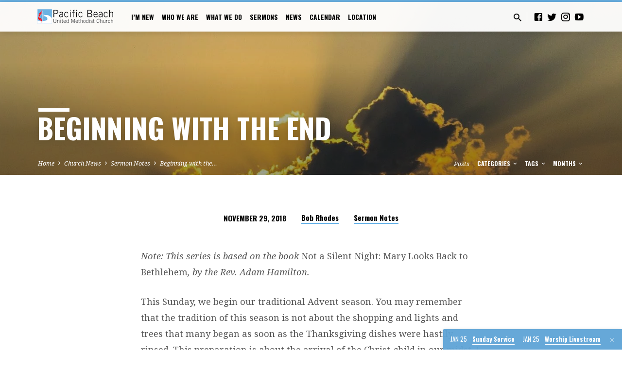

--- FILE ---
content_type: text/html; charset=UTF-8
request_url: https://www.pbumc.org/sermon-previews/2018/11/beginning-with-the-end/
body_size: 27292
content:
<!DOCTYPE html>
<html class="no-js" lang="en-US">
<head>
<meta charset="UTF-8" />
<meta name="viewport" content="width=device-width, initial-scale=1">
<link rel="profile" href="https://gmpg.org/xfn/11">
<meta name='robots' content='index, follow, max-image-preview:large, max-snippet:-1, max-video-preview:-1' />

            <script data-no-defer="1" data-ezscrex="false" data-cfasync="false" data-pagespeed-no-defer data-cookieconsent="ignore">
                var ctPublicFunctions = {"_ajax_nonce":"a5fcff049e","_rest_nonce":"1a8438e16d","_ajax_url":"\/wp-admin\/admin-ajax.php","_rest_url":"https:\/\/www.pbumc.org\/wp-json\/","data__cookies_type":"none","data__ajax_type":"rest","data__bot_detector_enabled":0,"data__frontend_data_log_enabled":1,"cookiePrefix":"","wprocket_detected":false,"host_url":"www.pbumc.org","text__ee_click_to_select":"Click to select the whole data","text__ee_original_email":"The complete one is","text__ee_got_it":"Got it","text__ee_blocked":"Blocked","text__ee_cannot_connect":"Cannot connect","text__ee_cannot_decode":"Can not decode email. Unknown reason","text__ee_email_decoder":"CleanTalk email decoder","text__ee_wait_for_decoding":"The magic is on the way!","text__ee_decoding_process":"Please wait a few seconds while we decode the contact data."}
            </script>
        
            <script data-no-defer="1" data-ezscrex="false" data-cfasync="false" data-pagespeed-no-defer data-cookieconsent="ignore">
                var ctPublic = {"_ajax_nonce":"a5fcff049e","settings__forms__check_internal":"0","settings__forms__check_external":"0","settings__forms__force_protection":0,"settings__forms__search_test":"1","settings__forms__wc_add_to_cart":"0","settings__data__bot_detector_enabled":0,"settings__sfw__anti_crawler":0,"blog_home":"https:\/\/www.pbumc.org\/","pixel__setting":"3","pixel__enabled":true,"pixel__url":"https:\/\/moderate1-v4.cleantalk.org\/pixel\/859bdb53a3c695d849cc975051fb43a6.gif","data__email_check_before_post":"1","data__email_check_exist_post":0,"data__cookies_type":"none","data__key_is_ok":true,"data__visible_fields_required":true,"wl_brandname":"Anti-Spam by CleanTalk","wl_brandname_short":"CleanTalk","ct_checkjs_key":"ed07ec161a124450020fd0465fbcf29293d27157b113cb3ce5050e413e86a932","emailEncoderPassKey":"6a477c777a5e3b64e4a47e7d966a8e90","bot_detector_forms_excluded":"W10=","advancedCacheExists":false,"varnishCacheExists":false,"wc_ajax_add_to_cart":false}
            </script>
        
	<!-- This site is optimized with the Yoast SEO plugin v26.8 - https://yoast.com/product/yoast-seo-wordpress/ -->
	<title>Beginning with the End - Pacific Beach United Methodist Church - PB UMC - PBUMC</title>
	<link rel="canonical" href="https://www.pbumc.org/sermon-previews/2018/11/beginning-with-the-end/" />
	<meta property="og:locale" content="en_US" />
	<meta property="og:type" content="article" />
	<meta property="og:title" content="Beginning with the End - Pacific Beach United Methodist Church - PB UMC - PBUMC" />
	<meta property="og:description" content="This week&#039;s message begins the Advent season and the Christian year. Specifically, we prepare for Christmas by exploring Jesus through the eyes of his mother, Mary. And through this lens, we begin at the end." />
	<meta property="og:url" content="https://www.pbumc.org/sermon-previews/2018/11/beginning-with-the-end/" />
	<meta property="og:site_name" content="Pacific Beach United Methodist Church - PB UMC - PBUMC" />
	<meta property="article:published_time" content="2018-11-29T18:57:24+00:00" />
	<meta property="article:modified_time" content="2024-04-04T20:02:31+00:00" />
	<meta property="og:image" content="https://www.pbumc.org/wp-content/uploads/2018/11/cloud-143152_1920.jpg" />
	<meta property="og:image:width" content="1600" />
	<meta property="og:image:height" content="1050" />
	<meta property="og:image:type" content="image/jpeg" />
	<meta name="author" content="Bob Rhodes" />
	<meta name="twitter:card" content="summary_large_image" />
	<script type="application/ld+json" class="yoast-schema-graph">{"@context":"https://schema.org","@graph":[{"@type":"Article","@id":"https://www.pbumc.org/sermon-previews/2018/11/beginning-with-the-end/#article","isPartOf":{"@id":"https://www.pbumc.org/sermon-previews/2018/11/beginning-with-the-end/"},"author":{"name":"Bob Rhodes","@id":"https://www.pbumc.org/#/schema/person/ed16e4de0a21eb3aa5c0d74704c3c514"},"headline":"Beginning with the End","datePublished":"2018-11-29T18:57:24+00:00","dateModified":"2024-04-04T20:02:31+00:00","mainEntityOfPage":{"@id":"https://www.pbumc.org/sermon-previews/2018/11/beginning-with-the-end/"},"wordCount":1149,"publisher":{"@id":"https://www.pbumc.org/#organization"},"image":{"@id":"https://www.pbumc.org/sermon-previews/2018/11/beginning-with-the-end/#primaryimage"},"thumbnailUrl":"https://www.pbumc.org/wp-content/uploads/2018/11/cloud-143152_1920.jpg","keywords":["ascension","mary","pierce","soul","temple"],"articleSection":["Sermon Notes"],"inLanguage":"en-US"},{"@type":"WebPage","@id":"https://www.pbumc.org/sermon-previews/2018/11/beginning-with-the-end/","url":"https://www.pbumc.org/sermon-previews/2018/11/beginning-with-the-end/","name":"Beginning with the End - Pacific Beach United Methodist Church - PB UMC - PBUMC","isPartOf":{"@id":"https://www.pbumc.org/#website"},"primaryImageOfPage":{"@id":"https://www.pbumc.org/sermon-previews/2018/11/beginning-with-the-end/#primaryimage"},"image":{"@id":"https://www.pbumc.org/sermon-previews/2018/11/beginning-with-the-end/#primaryimage"},"thumbnailUrl":"https://www.pbumc.org/wp-content/uploads/2018/11/cloud-143152_1920.jpg","datePublished":"2018-11-29T18:57:24+00:00","dateModified":"2024-04-04T20:02:31+00:00","breadcrumb":{"@id":"https://www.pbumc.org/sermon-previews/2018/11/beginning-with-the-end/#breadcrumb"},"inLanguage":"en-US","potentialAction":[{"@type":"ReadAction","target":["https://www.pbumc.org/sermon-previews/2018/11/beginning-with-the-end/"]}]},{"@type":"ImageObject","inLanguage":"en-US","@id":"https://www.pbumc.org/sermon-previews/2018/11/beginning-with-the-end/#primaryimage","url":"https://www.pbumc.org/wp-content/uploads/2018/11/cloud-143152_1920.jpg","contentUrl":"https://www.pbumc.org/wp-content/uploads/2018/11/cloud-143152_1920.jpg","width":1600,"height":1050},{"@type":"BreadcrumbList","@id":"https://www.pbumc.org/sermon-previews/2018/11/beginning-with-the-end/#breadcrumb","itemListElement":[{"@type":"ListItem","position":1,"name":"Home","item":"https://www.pbumc.org/"},{"@type":"ListItem","position":2,"name":"Church News","item":"https://www.pbumc.org/news/"},{"@type":"ListItem","position":3,"name":"Beginning with the End"}]},{"@type":"WebSite","@id":"https://www.pbumc.org/#website","url":"https://www.pbumc.org/","name":"Pacific Beach United Methodist Church - PB UMC - PBUMC","description":"YOUR church in Pacific Beach!","publisher":{"@id":"https://www.pbumc.org/#organization"},"potentialAction":[{"@type":"SearchAction","target":{"@type":"EntryPoint","urlTemplate":"https://www.pbumc.org/?s={search_term_string}"},"query-input":{"@type":"PropertyValueSpecification","valueRequired":true,"valueName":"search_term_string"}}],"inLanguage":"en-US"},{"@type":"Organization","@id":"https://www.pbumc.org/#organization","name":"Pacific Beach United Methodist Church - PB UMC","url":"https://www.pbumc.org/","logo":{"@type":"ImageObject","inLanguage":"en-US","@id":"https://www.pbumc.org/#/schema/logo/image/","url":"https://www.pbumc.org/wp-content/uploads/2015/01/logo-54ac520av1_site_icon.png","contentUrl":"https://www.pbumc.org/wp-content/uploads/2015/01/logo-54ac520av1_site_icon.png","width":512,"height":512,"caption":"Pacific Beach United Methodist Church - PB UMC"},"image":{"@id":"https://www.pbumc.org/#/schema/logo/image/"}},{"@type":"Person","@id":"https://www.pbumc.org/#/schema/person/ed16e4de0a21eb3aa5c0d74704c3c514","name":"Bob Rhodes","image":{"@type":"ImageObject","inLanguage":"en-US","@id":"https://www.pbumc.org/#/schema/person/image/","url":"https://secure.gravatar.com/avatar/28dbacb644f0db6dc21930230daa2e74bb60e8028acebfd0cada4b3581742d72?s=96&d=mm&r=g","contentUrl":"https://secure.gravatar.com/avatar/28dbacb644f0db6dc21930230daa2e74bb60e8028acebfd0cada4b3581742d72?s=96&d=mm&r=g","caption":"Bob Rhodes"},"url":"https://www.pbumc.org/author/bob_rhodes/"}]}</script>
	<!-- / Yoast SEO plugin. -->


<link rel='dns-prefetch' href='//stats.wp.com' />
<link rel='dns-prefetch' href='//fonts.googleapis.com' />
<link rel='dns-prefetch' href='//v0.wordpress.com' />
<link rel="alternate" type="application/rss+xml" title="Pacific Beach United Methodist Church - PB UMC - PBUMC &raquo; Feed" href="https://www.pbumc.org/feed/" />
<link rel="alternate" type="application/rss+xml" title="Pacific Beach United Methodist Church - PB UMC - PBUMC &raquo; Comments Feed" href="https://www.pbumc.org/comments/feed/" />
<link rel="alternate" type="application/rss+xml" title="Pacific Beach United Methodist Church - PB UMC - PBUMC &raquo; Beginning with the End Comments Feed" href="https://www.pbumc.org/sermon-previews/2018/11/beginning-with-the-end/feed/" />
<link rel="alternate" title="oEmbed (JSON)" type="application/json+oembed" href="https://www.pbumc.org/wp-json/oembed/1.0/embed?url=https%3A%2F%2Fwww.pbumc.org%2Fsermon-previews%2F2018%2F11%2Fbeginning-with-the-end%2F" />
<link rel="alternate" title="oEmbed (XML)" type="text/xml+oembed" href="https://www.pbumc.org/wp-json/oembed/1.0/embed?url=https%3A%2F%2Fwww.pbumc.org%2Fsermon-previews%2F2018%2F11%2Fbeginning-with-the-end%2F&#038;format=xml" />
		<!-- This site uses the Google Analytics by MonsterInsights plugin v9.11.1 - Using Analytics tracking - https://www.monsterinsights.com/ -->
							<script src="//www.googletagmanager.com/gtag/js?id=G-W7H7E8TMN4"  data-cfasync="false" data-wpfc-render="false" type="text/javascript" async></script>
			<script data-cfasync="false" data-wpfc-render="false" type="text/javascript">
				var mi_version = '9.11.1';
				var mi_track_user = true;
				var mi_no_track_reason = '';
								var MonsterInsightsDefaultLocations = {"page_location":"https:\/\/www.pbumc.org\/sermon-previews\/2018\/11\/beginning-with-the-end\/"};
								if ( typeof MonsterInsightsPrivacyGuardFilter === 'function' ) {
					var MonsterInsightsLocations = (typeof MonsterInsightsExcludeQuery === 'object') ? MonsterInsightsPrivacyGuardFilter( MonsterInsightsExcludeQuery ) : MonsterInsightsPrivacyGuardFilter( MonsterInsightsDefaultLocations );
				} else {
					var MonsterInsightsLocations = (typeof MonsterInsightsExcludeQuery === 'object') ? MonsterInsightsExcludeQuery : MonsterInsightsDefaultLocations;
				}

								var disableStrs = [
										'ga-disable-G-W7H7E8TMN4',
									];

				/* Function to detect opted out users */
				function __gtagTrackerIsOptedOut() {
					for (var index = 0; index < disableStrs.length; index++) {
						if (document.cookie.indexOf(disableStrs[index] + '=true') > -1) {
							return true;
						}
					}

					return false;
				}

				/* Disable tracking if the opt-out cookie exists. */
				if (__gtagTrackerIsOptedOut()) {
					for (var index = 0; index < disableStrs.length; index++) {
						window[disableStrs[index]] = true;
					}
				}

				/* Opt-out function */
				function __gtagTrackerOptout() {
					for (var index = 0; index < disableStrs.length; index++) {
						document.cookie = disableStrs[index] + '=true; expires=Thu, 31 Dec 2099 23:59:59 UTC; path=/';
						window[disableStrs[index]] = true;
					}
				}

				if ('undefined' === typeof gaOptout) {
					function gaOptout() {
						__gtagTrackerOptout();
					}
				}
								window.dataLayer = window.dataLayer || [];

				window.MonsterInsightsDualTracker = {
					helpers: {},
					trackers: {},
				};
				if (mi_track_user) {
					function __gtagDataLayer() {
						dataLayer.push(arguments);
					}

					function __gtagTracker(type, name, parameters) {
						if (!parameters) {
							parameters = {};
						}

						if (parameters.send_to) {
							__gtagDataLayer.apply(null, arguments);
							return;
						}

						if (type === 'event') {
														parameters.send_to = monsterinsights_frontend.v4_id;
							var hookName = name;
							if (typeof parameters['event_category'] !== 'undefined') {
								hookName = parameters['event_category'] + ':' + name;
							}

							if (typeof MonsterInsightsDualTracker.trackers[hookName] !== 'undefined') {
								MonsterInsightsDualTracker.trackers[hookName](parameters);
							} else {
								__gtagDataLayer('event', name, parameters);
							}
							
						} else {
							__gtagDataLayer.apply(null, arguments);
						}
					}

					__gtagTracker('js', new Date());
					__gtagTracker('set', {
						'developer_id.dZGIzZG': true,
											});
					if ( MonsterInsightsLocations.page_location ) {
						__gtagTracker('set', MonsterInsightsLocations);
					}
										__gtagTracker('config', 'G-W7H7E8TMN4', {"forceSSL":"true"} );
										window.gtag = __gtagTracker;										(function () {
						/* https://developers.google.com/analytics/devguides/collection/analyticsjs/ */
						/* ga and __gaTracker compatibility shim. */
						var noopfn = function () {
							return null;
						};
						var newtracker = function () {
							return new Tracker();
						};
						var Tracker = function () {
							return null;
						};
						var p = Tracker.prototype;
						p.get = noopfn;
						p.set = noopfn;
						p.send = function () {
							var args = Array.prototype.slice.call(arguments);
							args.unshift('send');
							__gaTracker.apply(null, args);
						};
						var __gaTracker = function () {
							var len = arguments.length;
							if (len === 0) {
								return;
							}
							var f = arguments[len - 1];
							if (typeof f !== 'object' || f === null || typeof f.hitCallback !== 'function') {
								if ('send' === arguments[0]) {
									var hitConverted, hitObject = false, action;
									if ('event' === arguments[1]) {
										if ('undefined' !== typeof arguments[3]) {
											hitObject = {
												'eventAction': arguments[3],
												'eventCategory': arguments[2],
												'eventLabel': arguments[4],
												'value': arguments[5] ? arguments[5] : 1,
											}
										}
									}
									if ('pageview' === arguments[1]) {
										if ('undefined' !== typeof arguments[2]) {
											hitObject = {
												'eventAction': 'page_view',
												'page_path': arguments[2],
											}
										}
									}
									if (typeof arguments[2] === 'object') {
										hitObject = arguments[2];
									}
									if (typeof arguments[5] === 'object') {
										Object.assign(hitObject, arguments[5]);
									}
									if ('undefined' !== typeof arguments[1].hitType) {
										hitObject = arguments[1];
										if ('pageview' === hitObject.hitType) {
											hitObject.eventAction = 'page_view';
										}
									}
									if (hitObject) {
										action = 'timing' === arguments[1].hitType ? 'timing_complete' : hitObject.eventAction;
										hitConverted = mapArgs(hitObject);
										__gtagTracker('event', action, hitConverted);
									}
								}
								return;
							}

							function mapArgs(args) {
								var arg, hit = {};
								var gaMap = {
									'eventCategory': 'event_category',
									'eventAction': 'event_action',
									'eventLabel': 'event_label',
									'eventValue': 'event_value',
									'nonInteraction': 'non_interaction',
									'timingCategory': 'event_category',
									'timingVar': 'name',
									'timingValue': 'value',
									'timingLabel': 'event_label',
									'page': 'page_path',
									'location': 'page_location',
									'title': 'page_title',
									'referrer' : 'page_referrer',
								};
								for (arg in args) {
																		if (!(!args.hasOwnProperty(arg) || !gaMap.hasOwnProperty(arg))) {
										hit[gaMap[arg]] = args[arg];
									} else {
										hit[arg] = args[arg];
									}
								}
								return hit;
							}

							try {
								f.hitCallback();
							} catch (ex) {
							}
						};
						__gaTracker.create = newtracker;
						__gaTracker.getByName = newtracker;
						__gaTracker.getAll = function () {
							return [];
						};
						__gaTracker.remove = noopfn;
						__gaTracker.loaded = true;
						window['__gaTracker'] = __gaTracker;
					})();
									} else {
										console.log("");
					(function () {
						function __gtagTracker() {
							return null;
						}

						window['__gtagTracker'] = __gtagTracker;
						window['gtag'] = __gtagTracker;
					})();
									}
			</script>
							<!-- / Google Analytics by MonsterInsights -->
		<style id='wp-img-auto-sizes-contain-inline-css' type='text/css'>
img:is([sizes=auto i],[sizes^="auto," i]){contain-intrinsic-size:3000px 1500px}
/*# sourceURL=wp-img-auto-sizes-contain-inline-css */
</style>

<style id='wp-emoji-styles-inline-css' type='text/css'>

	img.wp-smiley, img.emoji {
		display: inline !important;
		border: none !important;
		box-shadow: none !important;
		height: 1em !important;
		width: 1em !important;
		margin: 0 0.07em !important;
		vertical-align: -0.1em !important;
		background: none !important;
		padding: 0 !important;
	}
/*# sourceURL=wp-emoji-styles-inline-css */
</style>
<link rel='stylesheet' id='wp-block-library-css' href='https://www.pbumc.org/wp-includes/css/dist/block-library/style.min.css?ver=6.9' type='text/css' media='all' />
<link rel='stylesheet' id='mediaelement-css' href='https://www.pbumc.org/wp-includes/js/mediaelement/mediaelementplayer-legacy.min.css?ver=4.2.17' type='text/css' media='all' />
<link rel='stylesheet' id='wp-mediaelement-css' href='https://www.pbumc.org/wp-includes/js/mediaelement/wp-mediaelement.min.css?ver=6.9' type='text/css' media='all' />
<style id='global-styles-inline-css' type='text/css'>
:root{--wp--preset--aspect-ratio--square: 1;--wp--preset--aspect-ratio--4-3: 4/3;--wp--preset--aspect-ratio--3-4: 3/4;--wp--preset--aspect-ratio--3-2: 3/2;--wp--preset--aspect-ratio--2-3: 2/3;--wp--preset--aspect-ratio--16-9: 16/9;--wp--preset--aspect-ratio--9-16: 9/16;--wp--preset--color--black: #000000;--wp--preset--color--cyan-bluish-gray: #abb8c3;--wp--preset--color--white: #fff;--wp--preset--color--pale-pink: #f78da7;--wp--preset--color--vivid-red: #cf2e2e;--wp--preset--color--luminous-vivid-orange: #ff6900;--wp--preset--color--luminous-vivid-amber: #fcb900;--wp--preset--color--light-green-cyan: #7bdcb5;--wp--preset--color--vivid-green-cyan: #00d084;--wp--preset--color--pale-cyan-blue: #8ed1fc;--wp--preset--color--vivid-cyan-blue: #0693e3;--wp--preset--color--vivid-purple: #9b51e0;--wp--preset--color--main: #67b2e7;--wp--preset--color--accent: #67b2e7;--wp--preset--color--dark: #000;--wp--preset--color--light: #777;--wp--preset--color--light-bg: #f5f5f5;--wp--preset--gradient--vivid-cyan-blue-to-vivid-purple: linear-gradient(135deg,rgb(6,147,227) 0%,rgb(155,81,224) 100%);--wp--preset--gradient--light-green-cyan-to-vivid-green-cyan: linear-gradient(135deg,rgb(122,220,180) 0%,rgb(0,208,130) 100%);--wp--preset--gradient--luminous-vivid-amber-to-luminous-vivid-orange: linear-gradient(135deg,rgb(252,185,0) 0%,rgb(255,105,0) 100%);--wp--preset--gradient--luminous-vivid-orange-to-vivid-red: linear-gradient(135deg,rgb(255,105,0) 0%,rgb(207,46,46) 100%);--wp--preset--gradient--very-light-gray-to-cyan-bluish-gray: linear-gradient(135deg,rgb(238,238,238) 0%,rgb(169,184,195) 100%);--wp--preset--gradient--cool-to-warm-spectrum: linear-gradient(135deg,rgb(74,234,220) 0%,rgb(151,120,209) 20%,rgb(207,42,186) 40%,rgb(238,44,130) 60%,rgb(251,105,98) 80%,rgb(254,248,76) 100%);--wp--preset--gradient--blush-light-purple: linear-gradient(135deg,rgb(255,206,236) 0%,rgb(152,150,240) 100%);--wp--preset--gradient--blush-bordeaux: linear-gradient(135deg,rgb(254,205,165) 0%,rgb(254,45,45) 50%,rgb(107,0,62) 100%);--wp--preset--gradient--luminous-dusk: linear-gradient(135deg,rgb(255,203,112) 0%,rgb(199,81,192) 50%,rgb(65,88,208) 100%);--wp--preset--gradient--pale-ocean: linear-gradient(135deg,rgb(255,245,203) 0%,rgb(182,227,212) 50%,rgb(51,167,181) 100%);--wp--preset--gradient--electric-grass: linear-gradient(135deg,rgb(202,248,128) 0%,rgb(113,206,126) 100%);--wp--preset--gradient--midnight: linear-gradient(135deg,rgb(2,3,129) 0%,rgb(40,116,252) 100%);--wp--preset--font-size--small: 13px;--wp--preset--font-size--medium: 20px;--wp--preset--font-size--large: 36px;--wp--preset--font-size--x-large: 42px;--wp--preset--spacing--20: 0.44rem;--wp--preset--spacing--30: 0.67rem;--wp--preset--spacing--40: 1rem;--wp--preset--spacing--50: 1.5rem;--wp--preset--spacing--60: 2.25rem;--wp--preset--spacing--70: 3.38rem;--wp--preset--spacing--80: 5.06rem;--wp--preset--shadow--natural: 6px 6px 9px rgba(0, 0, 0, 0.2);--wp--preset--shadow--deep: 12px 12px 50px rgba(0, 0, 0, 0.4);--wp--preset--shadow--sharp: 6px 6px 0px rgba(0, 0, 0, 0.2);--wp--preset--shadow--outlined: 6px 6px 0px -3px rgb(255, 255, 255), 6px 6px rgb(0, 0, 0);--wp--preset--shadow--crisp: 6px 6px 0px rgb(0, 0, 0);}:where(.is-layout-flex){gap: 0.5em;}:where(.is-layout-grid){gap: 0.5em;}body .is-layout-flex{display: flex;}.is-layout-flex{flex-wrap: wrap;align-items: center;}.is-layout-flex > :is(*, div){margin: 0;}body .is-layout-grid{display: grid;}.is-layout-grid > :is(*, div){margin: 0;}:where(.wp-block-columns.is-layout-flex){gap: 2em;}:where(.wp-block-columns.is-layout-grid){gap: 2em;}:where(.wp-block-post-template.is-layout-flex){gap: 1.25em;}:where(.wp-block-post-template.is-layout-grid){gap: 1.25em;}.has-black-color{color: var(--wp--preset--color--black) !important;}.has-cyan-bluish-gray-color{color: var(--wp--preset--color--cyan-bluish-gray) !important;}.has-white-color{color: var(--wp--preset--color--white) !important;}.has-pale-pink-color{color: var(--wp--preset--color--pale-pink) !important;}.has-vivid-red-color{color: var(--wp--preset--color--vivid-red) !important;}.has-luminous-vivid-orange-color{color: var(--wp--preset--color--luminous-vivid-orange) !important;}.has-luminous-vivid-amber-color{color: var(--wp--preset--color--luminous-vivid-amber) !important;}.has-light-green-cyan-color{color: var(--wp--preset--color--light-green-cyan) !important;}.has-vivid-green-cyan-color{color: var(--wp--preset--color--vivid-green-cyan) !important;}.has-pale-cyan-blue-color{color: var(--wp--preset--color--pale-cyan-blue) !important;}.has-vivid-cyan-blue-color{color: var(--wp--preset--color--vivid-cyan-blue) !important;}.has-vivid-purple-color{color: var(--wp--preset--color--vivid-purple) !important;}.has-black-background-color{background-color: var(--wp--preset--color--black) !important;}.has-cyan-bluish-gray-background-color{background-color: var(--wp--preset--color--cyan-bluish-gray) !important;}.has-white-background-color{background-color: var(--wp--preset--color--white) !important;}.has-pale-pink-background-color{background-color: var(--wp--preset--color--pale-pink) !important;}.has-vivid-red-background-color{background-color: var(--wp--preset--color--vivid-red) !important;}.has-luminous-vivid-orange-background-color{background-color: var(--wp--preset--color--luminous-vivid-orange) !important;}.has-luminous-vivid-amber-background-color{background-color: var(--wp--preset--color--luminous-vivid-amber) !important;}.has-light-green-cyan-background-color{background-color: var(--wp--preset--color--light-green-cyan) !important;}.has-vivid-green-cyan-background-color{background-color: var(--wp--preset--color--vivid-green-cyan) !important;}.has-pale-cyan-blue-background-color{background-color: var(--wp--preset--color--pale-cyan-blue) !important;}.has-vivid-cyan-blue-background-color{background-color: var(--wp--preset--color--vivid-cyan-blue) !important;}.has-vivid-purple-background-color{background-color: var(--wp--preset--color--vivid-purple) !important;}.has-black-border-color{border-color: var(--wp--preset--color--black) !important;}.has-cyan-bluish-gray-border-color{border-color: var(--wp--preset--color--cyan-bluish-gray) !important;}.has-white-border-color{border-color: var(--wp--preset--color--white) !important;}.has-pale-pink-border-color{border-color: var(--wp--preset--color--pale-pink) !important;}.has-vivid-red-border-color{border-color: var(--wp--preset--color--vivid-red) !important;}.has-luminous-vivid-orange-border-color{border-color: var(--wp--preset--color--luminous-vivid-orange) !important;}.has-luminous-vivid-amber-border-color{border-color: var(--wp--preset--color--luminous-vivid-amber) !important;}.has-light-green-cyan-border-color{border-color: var(--wp--preset--color--light-green-cyan) !important;}.has-vivid-green-cyan-border-color{border-color: var(--wp--preset--color--vivid-green-cyan) !important;}.has-pale-cyan-blue-border-color{border-color: var(--wp--preset--color--pale-cyan-blue) !important;}.has-vivid-cyan-blue-border-color{border-color: var(--wp--preset--color--vivid-cyan-blue) !important;}.has-vivid-purple-border-color{border-color: var(--wp--preset--color--vivid-purple) !important;}.has-vivid-cyan-blue-to-vivid-purple-gradient-background{background: var(--wp--preset--gradient--vivid-cyan-blue-to-vivid-purple) !important;}.has-light-green-cyan-to-vivid-green-cyan-gradient-background{background: var(--wp--preset--gradient--light-green-cyan-to-vivid-green-cyan) !important;}.has-luminous-vivid-amber-to-luminous-vivid-orange-gradient-background{background: var(--wp--preset--gradient--luminous-vivid-amber-to-luminous-vivid-orange) !important;}.has-luminous-vivid-orange-to-vivid-red-gradient-background{background: var(--wp--preset--gradient--luminous-vivid-orange-to-vivid-red) !important;}.has-very-light-gray-to-cyan-bluish-gray-gradient-background{background: var(--wp--preset--gradient--very-light-gray-to-cyan-bluish-gray) !important;}.has-cool-to-warm-spectrum-gradient-background{background: var(--wp--preset--gradient--cool-to-warm-spectrum) !important;}.has-blush-light-purple-gradient-background{background: var(--wp--preset--gradient--blush-light-purple) !important;}.has-blush-bordeaux-gradient-background{background: var(--wp--preset--gradient--blush-bordeaux) !important;}.has-luminous-dusk-gradient-background{background: var(--wp--preset--gradient--luminous-dusk) !important;}.has-pale-ocean-gradient-background{background: var(--wp--preset--gradient--pale-ocean) !important;}.has-electric-grass-gradient-background{background: var(--wp--preset--gradient--electric-grass) !important;}.has-midnight-gradient-background{background: var(--wp--preset--gradient--midnight) !important;}.has-small-font-size{font-size: var(--wp--preset--font-size--small) !important;}.has-medium-font-size{font-size: var(--wp--preset--font-size--medium) !important;}.has-large-font-size{font-size: var(--wp--preset--font-size--large) !important;}.has-x-large-font-size{font-size: var(--wp--preset--font-size--x-large) !important;}
/*# sourceURL=global-styles-inline-css */
</style>

<style id='classic-theme-styles-inline-css' type='text/css'>
/*! This file is auto-generated */
.wp-block-button__link{color:#fff;background-color:#32373c;border-radius:9999px;box-shadow:none;text-decoration:none;padding:calc(.667em + 2px) calc(1.333em + 2px);font-size:1.125em}.wp-block-file__button{background:#32373c;color:#fff;text-decoration:none}
/*# sourceURL=/wp-includes/css/classic-themes.min.css */
</style>
<link rel='stylesheet' id='cleantalk-public-css-css' href='https://www.pbumc.org/wp-content/plugins/cleantalk-spam-protect/css/cleantalk-public.min.css?ver=6.71_1769085572' type='text/css' media='all' />
<link rel='stylesheet' id='cleantalk-email-decoder-css-css' href='https://www.pbumc.org/wp-content/plugins/cleantalk-spam-protect/css/cleantalk-email-decoder.min.css?ver=6.71_1769085572' type='text/css' media='all' />
<link rel='stylesheet' id='contact-form-7-css' href='https://www.pbumc.org/wp-content/plugins/contact-form-7/includes/css/styles.css?ver=6.1.4' type='text/css' media='all' />
<link rel='stylesheet' id='saved-google-fonts-css' href='//fonts.googleapis.com/css?family=Oswald:400,700%7CNoto+Serif:400,700,400italic,700italic' type='text/css' media='all' />
<link rel='stylesheet' id='materialdesignicons-css' href='https://www.pbumc.org/wp-content/themes/saved/css/materialdesignicons.min.css?ver=2.2.1' type='text/css' media='all' />
<link rel='stylesheet' id='saved-style-css' href='https://www.pbumc.org/wp-content/themes/saved/style.css?ver=2.2.1' type='text/css' media='all' />
<link rel='stylesheet' id='tablepress-default-css' href='https://www.pbumc.org/wp-content/plugins/tablepress/css/build/default.css?ver=3.2.6' type='text/css' media='all' />
<link rel='stylesheet' id='simcal-qtip-css' href='https://www.pbumc.org/wp-content/plugins/google-calendar-events/assets/generated/vendor/jquery.qtip.min.css?ver=3.6.2' type='text/css' media='all' />
<link rel='stylesheet' id='simcal-default-calendar-grid-css' href='https://www.pbumc.org/wp-content/plugins/google-calendar-events/assets/generated/default-calendar-grid.min.css?ver=3.6.2' type='text/css' media='all' />
<link rel='stylesheet' id='simcal-default-calendar-list-css' href='https://www.pbumc.org/wp-content/plugins/google-calendar-events/assets/generated/default-calendar-list.min.css?ver=3.6.2' type='text/css' media='all' />
<link rel='stylesheet' id='forget-about-shortcode-buttons-css' href='https://www.pbumc.org/wp-content/plugins/forget-about-shortcode-buttons/public/css/button-styles.css?ver=2.1.3' type='text/css' media='all' />
<link rel='stylesheet' id='sharedaddy-css' href='https://www.pbumc.org/wp-content/plugins/jetpack/modules/sharedaddy/sharing.css?ver=15.4' type='text/css' media='all' />
<link rel='stylesheet' id='social-logos-css' href='https://www.pbumc.org/wp-content/plugins/jetpack/_inc/social-logos/social-logos.min.css?ver=15.4' type='text/css' media='all' />
<script type="text/javascript" src="https://www.pbumc.org/wp-includes/js/jquery/jquery.min.js?ver=3.7.1" id="jquery-core-js"></script>
<script type="text/javascript" src="https://www.pbumc.org/wp-includes/js/jquery/jquery-migrate.min.js?ver=3.4.1" id="jquery-migrate-js"></script>
<script type="text/javascript" id="ctfw-ie-unsupported-js-extra">
/* <![CDATA[ */
var ctfw_ie_unsupported = {"default_version":"7","min_version":"5","max_version":"9","version":"9","message":"You are using an outdated version of Internet Explorer. Please upgrade your browser to use this site.","redirect_url":"https://browsehappy.com/"};
//# sourceURL=ctfw-ie-unsupported-js-extra
/* ]]> */
</script>
<script type="text/javascript" src="https://www.pbumc.org/wp-content/themes/saved/framework/js/ie-unsupported.js?ver=2.2.1" id="ctfw-ie-unsupported-js"></script>
<script type="text/javascript" src="https://www.pbumc.org/wp-content/plugins/google-analytics-for-wordpress/assets/js/frontend-gtag.min.js?ver=9.11.1" id="monsterinsights-frontend-script-js" async="async" data-wp-strategy="async"></script>
<script data-cfasync="false" data-wpfc-render="false" type="text/javascript" id='monsterinsights-frontend-script-js-extra'>/* <![CDATA[ */
var monsterinsights_frontend = {"js_events_tracking":"true","download_extensions":"doc,pdf,ppt,zip,xls,mp3,docx,pptx,xlsx","inbound_paths":"[]","home_url":"https:\/\/www.pbumc.org","hash_tracking":"false","v4_id":"G-W7H7E8TMN4"};/* ]]> */
</script>
<script type="text/javascript" src="https://www.pbumc.org/wp-content/plugins/cleantalk-spam-protect/js/apbct-public-bundle_gathering.min.js?ver=6.71_1769085572" id="apbct-public-bundle_gathering.min-js-js"></script>
<script type="text/javascript" src="https://www.pbumc.org/wp-content/themes/saved/framework/js/jquery.fitvids.js?ver=2.2.1" id="fitvids-js"></script>
<script type="text/javascript" id="ctfw-responsive-embeds-js-extra">
/* <![CDATA[ */
var ctfw_responsive_embeds = {"wp_responsive_embeds":"1"};
//# sourceURL=ctfw-responsive-embeds-js-extra
/* ]]> */
</script>
<script type="text/javascript" src="https://www.pbumc.org/wp-content/themes/saved/framework/js/responsive-embeds.js?ver=2.2.1" id="ctfw-responsive-embeds-js"></script>
<script type="text/javascript" src="https://www.pbumc.org/wp-content/themes/saved/js/lib/superfish.modified.js?ver=2.2.1" id="superfish-js"></script>
<script type="text/javascript" src="https://www.pbumc.org/wp-content/themes/saved/js/lib/supersubs.js?ver=2.2.1" id="supersubs-js"></script>
<script type="text/javascript" src="https://www.pbumc.org/wp-content/themes/saved/js/lib/jquery.meanmenu.modified.js?ver=2.2.1" id="jquery-meanmenu-js"></script>
<script type="text/javascript" src="https://www.pbumc.org/wp-content/themes/saved/js/lib/js.cookie.min.js?ver=2.2.1" id="js-cookie-js"></script>
<script type="text/javascript" src="https://www.pbumc.org/wp-content/themes/saved/js/lib/jquery.waitforimages.min.js?ver=2.2.1" id="jquery-waitforimages-js"></script>
<script type="text/javascript" src="https://www.pbumc.org/wp-content/themes/saved/js/lib/jquery.smooth-scroll.min.js?ver=2.2.1" id="jquery-smooth-scroll-js"></script>
<script type="text/javascript" src="https://www.pbumc.org/wp-content/themes/saved/js/lib/jquery.dropdown.min.js?ver=2.2.1" id="jquery-dropdown-js"></script>
<script type="text/javascript" src="https://www.pbumc.org/wp-content/themes/saved/js/lib/jquery.matchHeight-min.js?ver=2.2.1" id="jquery-matchHeight-js"></script>
<script type="text/javascript" src="https://www.pbumc.org/wp-content/themes/saved/js/lib/scrollreveal.min.js?ver=2.2.1" id="scrollreveal-js"></script>
<script type="text/javascript" id="saved-main-js-extra">
/* <![CDATA[ */
var saved_main = {"site_path":"/","home_url":"https://www.pbumc.org","theme_url":"https://www.pbumc.org/wp-content/themes/saved","is_ssl":"1","mobile_menu_close":"saved-icon saved-icon-mobile-menu-close mdi mdi-close","scroll_animations":"1","comment_name_required":"1","comment_email_required":"1","comment_name_error_required":"Required","comment_email_error_required":"Required","comment_email_error_invalid":"Invalid Email","comment_url_error_invalid":"Invalid URL","comment_message_error_required":"Comment Required"};
//# sourceURL=saved-main-js-extra
/* ]]> */
</script>
<script type="text/javascript" src="https://www.pbumc.org/wp-content/themes/saved/js/main.js?ver=2.2.1" id="saved-main-js"></script>
<link rel="https://api.w.org/" href="https://www.pbumc.org/wp-json/" /><link rel="alternate" title="JSON" type="application/json" href="https://www.pbumc.org/wp-json/wp/v2/posts/5608" /><link rel="EditURI" type="application/rsd+xml" title="RSD" href="https://www.pbumc.org/xmlrpc.php?rsd" />
<meta name="generator" content="WordPress 6.9" />
<link rel='shortlink' href='https://www.pbumc.org/?p=5608' />
	<style>img#wpstats{display:none}</style>
		
<style type="text/css">.has-main-background-color,p.has-main-background-color { background-color: #67b2e7; }.has-main-color,p.has-main-color { color: #67b2e7; }.has-accent-background-color,p.has-accent-background-color { background-color: #67b2e7; }.has-accent-color,p.has-accent-color { color: #67b2e7; }.has-dark-background-color,p.has-dark-background-color { background-color: #000; }.has-dark-color,p.has-dark-color { color: #000; }.has-light-background-color,p.has-light-background-color { background-color: #777; }.has-light-color,p.has-light-color { color: #777; }.has-light-bg-background-color,p.has-light-bg-background-color { background-color: #f5f5f5; }.has-light-bg-color,p.has-light-bg-color { color: #f5f5f5; }.has-white-background-color,p.has-white-background-color { background-color: #fff; }.has-white-color,p.has-white-color { color: #fff; }</style>

<style type="text/css">
#saved-logo-text {
	font-family: 'Oswald', Arial, Helvetica, sans-serif;
}

.saved-entry-content h1, .saved-entry-content h2, .saved-entry-content h3, .saved-entry-content h4, .saved-entry-content h5, .saved-entry-content h6, .saved-entry-content .saved-h1, .saved-entry-content .saved-h2, .saved-entry-content .saved-h3, .saved-entry-content .saved-h4, .saved-entry-content .saved-h5, .saved-entry-content .saved-h6, .saved-widget .saved-entry-compact-header h3, .mce-content-body h1, .mce-content-body h2, .mce-content-body h3, .mce-content-body h4, .mce-content-body h5, .mce-content-body h6, .textwidget h1, .textwidget h2, .textwidget h3, .textwidget h4, .textwidget h5, .textwidget h6, .saved-bg-section-content h1, .saved-bg-section-content h2, #saved-banner-title div, .saved-widget-title, .saved-caption-image-title, #saved-comments-title, #reply-title, .saved-nav-block-title, .has-drop-cap:not(:focus):first-letter, .saved-entry-content h1, .saved-entry-content h2, .saved-entry-content h3, .saved-entry-content h4, .saved-entry-content h5, .saved-entry-content h6, .saved-entry-content .saved-h1, .saved-entry-content .saved-h2, .saved-entry-content .saved-h3, .saved-entry-content .saved-h4, .saved-entry-content .saved-h5, .saved-entry-content .saved-h6, .mce-content-body h1, .mce-content-body h2, .mce-content-body h3, .mce-content-body h4, .mce-content-body h5, .mce-content-body h6 {
	font-family: 'Oswald', Arial, Helvetica, sans-serif;
}

#saved-header-menu-content, .mean-container .mean-nav, #saved-header-bottom, .jq-dropdown, #saved-footer-menu, .saved-pagination, .saved-comment-title, .wp-block-latest-comments__comment-author, .saved-entry-full-content a:not(.saved-icon), .saved-entry-full-meta a:not(.saved-icon), .saved-entry-full-footer a, .saved-comment-content a, .saved-map-section a, #respond a, .textwidget a, .widget_ctfw-giving a, .widget_mc4wp_form_widget a, .saved-entry-full-meta-second-line a, #saved-map-section-date .saved-map-section-item-note a, .widget_rss li a, .saved-entry-short-title, .saved-entry-short-title a, .saved-colored-section-title, .saved-entry-compact-right h3, .saved-entry-compact-right h3 a, .saved-sticky-item, .saved-bg-section-text a, .saved-image-section-text a, #saved-sticky-content-custom-content a, .mce-content-body a, .saved-nav-left-right a, select, .saved-button, .saved-buttons-list a, .saved-menu-button > a, input[type=submit], .widget_tag_cloud a, .wp-block-file .wp-block-file__button, .widget_categories > ul, .widget_ctfw-categories > ul, .widget_ctfw-archives > ul, .widget_ctfw-galleries > ul, .widget_recent_entries > ul, .widget_archive > ul, .widget_meta > ul, .widget_pages > ul, .widget_links > ul, .widget_nav_menu ul.menu, .widget_calendar #wp-calendar nav span, .wp-block-calendar #wp-calendar nav span, .saved-entry-compact-image time, .saved-entry-short-label, .saved-colored-section-label, .saved-sticky-item-date, #saved-map-section-address, .saved-entry-full-date, .saved-entry-full-meta-bold, #saved-map-section-date .saved-map-section-item-text, .widget_calendar #wp-calendar caption, .widget_calendar #wp-calendar th, .saved-calendar-table-header-content, .wp-block-calendar #wp-calendar caption, .wp-block-calendar #wp-calendar th, dt, .saved-entry-content th, .mce-content-body th, blockquote cite, #respond label:not(.error):not([for=wp-comment-cookies-consent]), .wp-block-table tr:first-of-type strong, .wp-block-search__label {
	font-family: 'Oswald', Arial, Helvetica, sans-serif;
}

body, #cancel-comment-reply-link, .saved-entry-short-meta a:not(.saved-icon), .saved-entry-content-short a, .ctfw-breadcrumbs, .saved-caption-image-description, .saved-entry-full-meta-second-line, #saved-header-archives-section-name, .saved-comment-title span, #saved-calendar-title-category, #saved-header-search-mobile input[type=text], .saved-entry-full-content .saved-sermon-index-list li li a:not(.saved-icon), pre.wp-block-verse {
	font-family: 'Noto Serif', Georgia, 'Bitstream Vera Serif', 'Times New Roman', Times, serif;
}

 {
	background-color: #67b2e7;
}

.saved-color-main-bg, .sf-menu ul, .saved-calendar-table-header, .saved-calendar-table-top, .saved-calendar-table-header-row, .mean-container .mean-nav, .jq-dropdown .jq-dropdown-menu, .jq-dropdown .jq-dropdown-panel, .tooltipster-sidetip.saved-tooltipster .tooltipster-box, .saved-entry-compact-image time, .saved-entry-short-label, #saved-sticky, .has-main-background-color, p.has-main-background-color {
	background-color: rgba(103, 178, 231, 0.95);
}

.saved-calendar-table-header {
	border-color: #67b2e7 !important;
}

#saved-header-top.saved-header-has-line, .saved-calendar-table-header {
	border-color: rgba(103, 178, 231, 0.95);
}

#saved-logo-text, #saved-logo-text a, .mean-container .mean-nav ul li a.mean-expand, .has-main-color, p.has-main-color {
	color: #67b2e7 !important;
}

a, a:hover, #saved-header-menu-content > li:hover > a, #saved-map-section-list a:hover, #saved-header-search a:hover, #saved-header-search-opened .saved-search-button, #saved-header-icons a:hover, .saved-entry-short-icons .saved-icon:hover, .saved-entry-compact-icons .saved-icon:hover, .saved-entry-full-meta a:hover, #saved-calendar-remove-category a:hover, #saved-calendar-header-right a, .mean-container .saved-icon-mobile-menu-close, #saved-map-section-marker .saved-icon, .saved-entry-full-content .saved-entry-short-meta a:hover, .saved-entry-full-meta > li a.mdi:hover, .widget_search .saved-search-button:hover, #respond a:hover {
	color: #67b2e7;
}

.saved-entry-content a:hover:not(.saved-button):not(.wp-block-file__button), .saved-entry-compact-right a:hover, .saved-entry-full-meta a:hover, .saved-button.saved-button-light:hover, .saved-buttons-list a.saved-button-light:hover, .saved-button:hover, .saved-buttons-list a:hover, input[type=submit]:hover, .widget_tag_cloud a:hover, .saved-nav-left-right a:hover, .wp-block-file .wp-block-file__button:hover, .has-accent-color, p.has-accent-color {
	color: #67b2e7 !important;
}

.saved-entry-short-title a, .saved-entry-compact-right h3 a, .saved-entry-full-content a:not(.saved-button):not(.saved-button-light):not(.wp-block-file__button), .saved-entry-full-meta a:not(.saved-button), .saved-entry-full-footer a:not(.saved-button), .saved-comments a:not(.saved-button), .saved-map-section a:not(.saved-button), #respond a:not(.saved-button), .saved-compact-content a:not(.saved-button), .textwidget a:not(.saved-button), .widget_ctfw-giving a, .widget_mc4wp_form_widget a, .saved-image-section-text a, .mce-content-body a, .saved-entry-content h1::before, .saved-entry-content h2::before, .saved-entry-content h3::before, .saved-entry-content h4::before, .saved-entry-content h5::before, .saved-entry-content h6::before, .saved-entry-content .saved-h1::before, .saved-entry-content .saved-h2::before, .saved-entry-content .saved-h3::before, .saved-entry-content .saved-h4::before, .saved-entry-content .saved-h5::before, .saved-entry-content .saved-h6::before, .mce-content-body h1::before, .mce-content-body h2::before, .mce-content-body h3::before, .mce-content-body h4::before, .mce-content-body h5::before, .mce-content-body h6::before, .saved-widget-title::before, #saved-comments-title::before, #reply-title::before, .saved-nav-block-title::before, .saved-entry-full-meta-label::before, dt::before, .saved-entry-content th::before, .mce-content-body th::before, #saved-map-section-address::before, #saved-header-search input[type=text]:focus, input:focus, textarea:focus {
	border-color: #67b2e7;
}

 {
	border-left-color: #67b2e7;
}

.saved-button, .saved-buttons-list a, .saved-menu-button > a, input[type=submit], .widget_tag_cloud a, .saved-nav-left-right a, .wp-block-file .wp-block-file__button, .has-accent-background-color, p.has-accent-background-color {
	background-color: #67b2e7;
}
</style>
<script type="text/javascript">

jQuery( 'html' )
 	.removeClass( 'no-js' )
 	.addClass( 'js' );

</script>
<style type="text/css">.recentcomments a{display:inline !important;padding:0 !important;margin:0 !important;}</style><link rel="icon" href="https://www.pbumc.org/wp-content/uploads/2015/01/logo-54ac520av1_site_icon-32x32.png" sizes="32x32" />
<link rel="icon" href="https://www.pbumc.org/wp-content/uploads/2015/01/logo-54ac520av1_site_icon-256x256.png" sizes="192x192" />
<link rel="apple-touch-icon" href="https://www.pbumc.org/wp-content/uploads/2015/01/logo-54ac520av1_site_icon-256x256.png" />
<meta name="msapplication-TileImage" content="https://www.pbumc.org/wp-content/uploads/2015/01/logo-54ac520av1_site_icon.png" />
		<style type="text/css" id="wp-custom-css">
			.wpcs_tab {
	/* WP Content Slider title:  match h3 */
  font-family: "Oswald", Arial, Helvetica, sans-serif;
	font-size: 1.6em;
	font-weight: 700;
	text-shadow: rgba(0, 0, 0, 0.004) 1px 1px 1px;
	text-transform:uppercase;
}
.wpcf7-form h3 {
	/* WP Contact Form 7:  match mai h3 font */
  font-family: "Oswald", Arial, Helvetica, sans-serif;
}		</style>
		</head>
<body class="wp-singular post-template-default single single-post postid-5608 single-format-standard wp-embed-responsive wp-theme-saved ctfw-no-loop-multiple saved-logo-font-oswald saved-heading-font-oswald saved-nav-font-oswald saved-body-font-noto-serif saved-has-logo-image saved-has-uppercase saved-has-heading-accents saved-content-width-700">

<header id="saved-header">

	
<div id="saved-header-top" class="saved-header-has-line saved-header-has-search saved-header-has-icons">

	<div>

		<div id="saved-header-top-bg"></div>

		<div id="saved-header-top-container" class="saved-centered-large">

			<div id="saved-header-top-inner">

				
<div id="saved-logo">

	<div id="saved-logo-content">

		
			
			<div id="saved-logo-image" class="saved-has-hidpi-logo">

				<a href="https://www.pbumc.org/" style="max-width:156px;max-height:30px">

					<img src="https://www.pbumc.org/wp-content/uploads/2017/08/logo_text_30-1.png" alt="Pacific Beach United Methodist Church - PB UMC - PBUMC" id="saved-logo-regular" width="156" height="30">

											<img src="https://www.pbumc.org/wp-content/uploads/2017/08/logo_text_60-1.png" alt="Pacific Beach United Methodist Church - PB UMC - PBUMC" id="saved-logo-hidpi" width="156" height="30">
					
				</a>

			</div>

		
	</div>

</div>

				<nav id="saved-header-menu">

					<div id="saved-header-menu-inner">

						<ul id="saved-header-menu-content" class="sf-menu"><li id="menu-item-1385" class="menu-item menu-item-type-post_type menu-item-object-page menu-item-has-children menu-item-1385"><a href="https://www.pbumc.org/im-new/">I’m New</a>
<ul class="sub-menu">
	<li id="menu-item-1386" class="menu-item menu-item-type-post_type menu-item-object-page menu-item-1386"><a href="https://www.pbumc.org/im-new/">Common Questions</a></li>
	<li id="menu-item-1341" class="menu-item menu-item-type-post_type menu-item-object-ctc_location menu-item-1341"><a href="https://www.pbumc.org/locations/pbumc/">Map &#038; Directions</a></li>
	<li id="menu-item-1342" class="menu-item menu-item-type-post_type menu-item-object-ctc_event menu-item-1342"><a href="https://www.pbumc.org/events/sunday-services/">Worship Times</a></li>
	<li id="menu-item-1387" class="menu-item menu-item-type-post_type menu-item-object-page menu-item-1387"><a href="https://www.pbumc.org/what-we-do/worship/">What to Expect in Worship</a></li>
</ul>
</li>
<li id="menu-item-1326" class="menu-item menu-item-type-post_type menu-item-object-page menu-item-has-children menu-item-1326"><a href="https://www.pbumc.org/who-we-are/">Who We Are</a>
<ul class="sub-menu">
	<li id="menu-item-1382" class="menu-item menu-item-type-post_type menu-item-object-page menu-item-1382"><a href="https://www.pbumc.org/who-we-are/">About PB UMC</a></li>
	<li id="menu-item-1333" class="menu-item menu-item-type-post_type menu-item-object-page menu-item-1333"><a href="https://www.pbumc.org/who-we-are/reconciling-congregation/">Reconciling Congregation</a></li>
	<li id="menu-item-1369" class="menu-item menu-item-type-post_type menu-item-object-page menu-item-1369"><a href="https://www.pbumc.org/who-we-are/methodists/">What’s a United Methodist?</a></li>
	<li id="menu-item-1327" class="menu-item menu-item-type-post_type menu-item-object-page menu-item-1327"><a href="https://www.pbumc.org/who-we-are/what-united-methodists-believe/">What We Believe</a></li>
	<li id="menu-item-1328" class="menu-item menu-item-type-post_type menu-item-object-page menu-item-1328"><a href="https://www.pbumc.org/staff/">Staff and Leaders</a></li>
	<li id="menu-item-1329" class="menu-item menu-item-type-post_type menu-item-object-page menu-item-1329"><a href="https://www.pbumc.org/who-we-are/contact/">Contact Us</a></li>
</ul>
</li>
<li id="menu-item-1376" class="menu-item menu-item-type-post_type menu-item-object-page menu-item-has-children menu-item-1376"><a href="https://www.pbumc.org/what-we-do/">What We Do</a>
<ul class="sub-menu">
	<li id="menu-item-1380" class="menu-item menu-item-type-post_type menu-item-object-page menu-item-1380"><a href="https://www.pbumc.org/what-we-do/">Living Our Faith</a></li>
	<li id="menu-item-1331" class="menu-item menu-item-type-post_type menu-item-object-page menu-item-1331"><a href="https://www.pbumc.org/what-we-do/worship/">Worship</a></li>
	<li id="menu-item-3366" class="menu-item menu-item-type-post_type menu-item-object-page menu-item-3366"><a href="https://www.pbumc.org/live/">Worship Livestream</a></li>
	<li id="menu-item-6249" class="menu-item menu-item-type-post_type menu-item-object-page menu-item-6249"><a href="https://www.pbumc.org/give/">Give Online</a></li>
	<li id="menu-item-1332" class="menu-item menu-item-type-post_type menu-item-object-page menu-item-1332"><a href="https://www.pbumc.org/what-we-do/music-arts/">Music and Arts</a></li>
	<li id="menu-item-1381" class="menu-item menu-item-type-post_type menu-item-object-page menu-item-1381"><a href="https://www.pbumc.org/what-we-do/children-youth/">Children, Youth, and Young Adult</a></li>
	<li id="menu-item-6379" class="menu-item menu-item-type-post_type menu-item-object-page menu-item-has-children menu-item-6379"><a href="https://www.pbumc.org/what-we-do/studies-and-groups/">Studies and Groups</a>
	<ul class="sub-menu">
		<li id="menu-item-8833" class="menu-item menu-item-type-taxonomy menu-item-object-category menu-item-8833"><a href="https://www.pbumc.org/category/studies-and-groups/">Studies and Groups Resources</a></li>
	</ul>
</li>
	<li id="menu-item-1334" class="menu-item menu-item-type-post_type menu-item-object-page menu-item-1334"><a href="https://www.pbumc.org/what-we-do/serving-others/">Serving Others</a></li>
	<li id="menu-item-12355" class="menu-item menu-item-type-post_type menu-item-object-page menu-item-12355"><a href="https://www.pbumc.org/what-we-do/good-samaritans/">Good Samaritans</a></li>
</ul>
</li>
<li id="menu-item-1395" class="menu-item menu-item-type-custom menu-item-object-custom menu-item-has-children menu-item-1395"><a href="https://www.pbumc.org/sermons/">Sermons</a>
<ul class="sub-menu">
	<li id="menu-item-1396" class="menu-item menu-item-type-custom menu-item-object-custom menu-item-1396"><a href="https://www.pbumc.org/sermons/">All Sermons</a></li>
	<li id="menu-item-1461" class="menu-item menu-item-type-post_type menu-item-object-page menu-item-1461"><a href="https://www.pbumc.org/sermon-archive/sermon-podcasts/">Sermon Podcasts</a></li>
	<li id="menu-item-3010" class="menu-item menu-item-type-taxonomy menu-item-object-category current-post-ancestor current-menu-parent current-post-parent menu-item-3010"><a href="https://www.pbumc.org/category/sermon-previews/">Sermon Notes</a></li>
	<li id="menu-item-7566" class="menu-item menu-item-type-custom menu-item-object-custom menu-item-has-children menu-item-7566"><a href="#">Sermons 2003 &#8211; 2009</a>
	<ul class="sub-menu">
		<li id="menu-item-7617" class="menu-item menu-item-type-custom menu-item-object-custom menu-item-7617"><a href="https://www.pbumc.org/sermons/2003/">2003 Sermons</a></li>
		<li id="menu-item-7618" class="menu-item menu-item-type-custom menu-item-object-custom menu-item-7618"><a href="https://www.pbumc.org/sermons/2004/">2004 Sermons</a></li>
		<li id="menu-item-7575" class="menu-item menu-item-type-post_type menu-item-object-page menu-item-7575"><a href="https://www.pbumc.org/sermon-archive/2005-sermons/">2005 Sermons</a></li>
		<li id="menu-item-7574" class="menu-item menu-item-type-post_type menu-item-object-page menu-item-7574"><a href="https://www.pbumc.org/sermon-archive/2006-sermons/">2006 Sermons</a></li>
		<li id="menu-item-7573" class="menu-item menu-item-type-post_type menu-item-object-page menu-item-7573"><a href="https://www.pbumc.org/sermon-archive/2007-sermons/">2007 Sermons</a></li>
		<li id="menu-item-7572" class="menu-item menu-item-type-post_type menu-item-object-page menu-item-7572"><a href="https://www.pbumc.org/sermon-archive/2008-sermons/">2008 Sermons</a></li>
		<li id="menu-item-7571" class="menu-item menu-item-type-post_type menu-item-object-page menu-item-7571"><a href="https://www.pbumc.org/sermon-archive/2009-sermons/">2009 Sermons</a></li>
	</ul>
</li>
	<li id="menu-item-7567" class="menu-item menu-item-type-custom menu-item-object-custom menu-item-has-children menu-item-7567"><a href="#">Sermons 2010 &#8211; 2019</a>
	<ul class="sub-menu">
		<li id="menu-item-7570" class="menu-item menu-item-type-post_type menu-item-object-page menu-item-7570"><a href="https://www.pbumc.org/sermon-archive/2010-sermons/">2010 Sermons</a></li>
		<li id="menu-item-7569" class="menu-item menu-item-type-post_type menu-item-object-page menu-item-7569"><a href="https://www.pbumc.org/sermon-archive/2011-sermons/">2011 Sermons</a></li>
		<li id="menu-item-7568" class="menu-item menu-item-type-post_type menu-item-object-page menu-item-7568"><a href="https://www.pbumc.org/sermon-archive/2012-sermons/">2012 Sermons</a></li>
		<li id="menu-item-7576" class="menu-item menu-item-type-post_type menu-item-object-page menu-item-7576"><a href="https://www.pbumc.org/sermon-archive/2013-sermons/">2013 Sermons</a></li>
		<li id="menu-item-1360" class="menu-item menu-item-type-custom menu-item-object-custom menu-item-1360"><a href="https://www.pbumc.org/sermon-archive/2014-sermons/">2014 Sermons</a></li>
		<li id="menu-item-1346" class="menu-item menu-item-type-custom menu-item-object-custom menu-item-1346"><a href="https://www.pbumc.org/sermons/2015/">2015 Sermons</a></li>
		<li id="menu-item-2382" class="menu-item menu-item-type-custom menu-item-object-custom menu-item-2382"><a href="https://www.pbumc.org/sermons/2016/">2016 Sermons</a></li>
		<li id="menu-item-3932" class="menu-item menu-item-type-custom menu-item-object-custom menu-item-3932"><a href="https://www.pbumc.org/sermons/2017/">2017 Sermons</a></li>
		<li id="menu-item-4985" class="menu-item menu-item-type-custom menu-item-object-custom menu-item-4985"><a href="https://www.pbumc.org/sermons/2018/">2018 Sermons</a></li>
		<li id="menu-item-5762" class="menu-item menu-item-type-custom menu-item-object-custom menu-item-5762"><a href="https://www.pbumc.org/sermons/2019/">2019 Sermons</a></li>
	</ul>
</li>
	<li id="menu-item-9832" class="menu-item menu-item-type-custom menu-item-object-custom menu-item-has-children menu-item-9832"><a href="#">Sermons 2020 &#8211; 2024</a>
	<ul class="sub-menu">
		<li id="menu-item-6959" class="menu-item menu-item-type-custom menu-item-object-custom menu-item-6959"><a href="https://www.pbumc.org/sermons/2020/">2020 Sermons</a></li>
		<li id="menu-item-9831" class="menu-item menu-item-type-custom menu-item-object-custom menu-item-9831"><a href="https://www.pbumc.org/sermons/2021/">2021 Sermons</a></li>
		<li id="menu-item-9833" class="menu-item menu-item-type-custom menu-item-object-custom menu-item-9833"><a href="https://www.pbumc.org/sermons/2022/">2022 Sermons</a></li>
		<li id="menu-item-11969" class="menu-item menu-item-type-custom menu-item-object-custom menu-item-11969"><a href="https://www.pbumc.org/sermons/2023/">2023 Sermons</a></li>
		<li id="menu-item-18266" class="menu-item menu-item-type-custom menu-item-object-custom menu-item-18266"><a href="https://www.pbumc.org/sermons/2024/">2024 Serrmons</a></li>
	</ul>
</li>
	<li id="menu-item-2762" class="menu-item menu-item-type-post_type menu-item-object-page menu-item-2762"><a href="https://www.pbumc.org/sermon-archive/sermon-series/">Sermons by Series</a></li>
	<li id="menu-item-2765" class="menu-item menu-item-type-post_type menu-item-object-page menu-item-2765"><a href="https://www.pbumc.org/sermon-archive/sermon-books/">Sermons by Book of the Bible</a></li>
</ul>
</li>
<li id="menu-item-1348" class="menu-item menu-item-type-post_type menu-item-object-page current_page_parent menu-item-has-children menu-item-1348"><a href="https://www.pbumc.org/news/">News</a>
<ul class="sub-menu">
	<li id="menu-item-1349" class="menu-item menu-item-type-post_type menu-item-object-page current_page_parent menu-item-1349"><a href="https://www.pbumc.org/news/">All News &#038; Posts</a></li>
	<li id="menu-item-2383" class="menu-item menu-item-type-custom menu-item-object-custom menu-item-2383"><a target="_blank" href="http://www.flocknote.com/pbumc">Sign Up for Email/Text News</a></li>
	<li id="menu-item-1350" class="menu-item menu-item-type-taxonomy menu-item-object-category menu-item-1350"><a href="https://www.pbumc.org/category/newsletters/">Monthly Newsletters</a></li>
	<li id="menu-item-6295" class="menu-item menu-item-type-taxonomy menu-item-object-category menu-item-6295"><a href="https://www.pbumc.org/category/meet-our-members/">Meet Our Members</a></li>
</ul>
</li>
<li id="menu-item-1352" class="menu-item menu-item-type-post_type menu-item-object-page menu-item-1352"><a href="https://www.pbumc.org/calendar/">Calendar</a></li>
<li id="menu-item-1353" class="menu-item menu-item-type-post_type menu-item-object-ctc_location menu-item-1353"><a href="https://www.pbumc.org/locations/pbumc/">Location</a></li>
</ul>
					</div>

				</nav>

				
					<div id="saved-header-search" role="search">

						<div id="saved-header-search-opened">

							
<div class="saved-search-form">

	<form apbct-form-sign="native_search" method="get" action="https://www.pbumc.org/">

		<label class="screen-reader-text">Search</label>

		<div class="saved-search-field">
			<input type="text" name="s" aria-label="Search">
		</div>

				<a href="#" onClick="jQuery( this ).parent( 'form' ).trigger('submit'); return false;" class="saved-search-button saved-icon saved-icon-search-button mdi mdi-magnify" title="Search"></a>

	<input
                    class="apbct_special_field apbct_email_id__search_form"
                    name="apbct__email_id__search_form"
                    aria-label="apbct__label_id__search_form"
                    type="text" size="30" maxlength="200" autocomplete="off"
                    value=""
                /><input
                   id="apbct_submit_id__search_form" 
                   class="apbct_special_field apbct__email_id__search_form"
                   name="apbct__label_id__search_form"
                   aria-label="apbct_submit_name__search_form"
                   type="submit"
                   size="30"
                   maxlength="200"
                   value="40495"
               /></form>

</div>

							<a href="#" id="saved-header-search-close" class="saved-icon saved-icon-search-cancel mdi mdi-close" title="Close Search"></a>

						</div>

						<div id="saved-header-search-closed">
							<a href="#" id="saved-header-search-open" class="saved-icon saved-icon-search-button mdi mdi-magnify" title="Open Search"></a>
						</div>

					</div>

				
				
					<div id="saved-header-icons-divider">
						<div id="saved-header-icons-divider-line"></div>
					</div>

				
				
					<div id="saved-header-icons">
						<ul class="saved-list-icons">
	<li><a href="https://www.facebook.com/pbumc" class="mdi mdi-facebook-box" title="Facebook" target="_blank" rel="noopener noreferrer"></a></li>
	<li><a href="https://twitter.com/pbumc" class="mdi mdi-twitter" title="Twitter" target="_blank" rel="noopener noreferrer"></a></li>
	<li><a href="https://www.instagram.com/pacificbeachumc/" class="mdi mdi-instagram" title="Instagram" target="_blank" rel="noopener noreferrer"></a></li>
	<li><a href="https://youtube.com/pbumc" class="mdi mdi-youtube-play" title="YouTube" target="_blank" rel="noopener noreferrer"></a></li>
</ul>					</div>

				
				<div id="saved-header-mobile-menu"></div>

			</div>

		</div>

	</div>

</div>

	
<div id="saved-banner" class="saved-color-main-bg saved-banner-title-length-20 saved-has-header-image saved-has-header-title saved-has-breadcrumbs saved-has-header-archives saved-has-header-bottom">

	
		<div id="saved-banner-image" style="opacity: 0.95; background-image: url(https://www.pbumc.org/wp-content/uploads/2018/11/cloud-143152_1920-1600x400.jpg.webp);">

			<div id="saved-banner-image-brightness" style="opacity: 0.1;"></div>

			<div class="saved-banner-image-gradient"></div>

		</div>

	
	<div id="saved-banner-inner" class="saved-centered-large">

		
		<div id="saved-banner-title">
						<div class="saved-h1">Beginning with the End</div>
		</div>

	</div>

	
		<div id="saved-header-bottom">

			<div id="saved-header-bottom-inner" class="saved-centered-large saved-clearfix">

				<div class="ctfw-breadcrumbs"><a href="https://www.pbumc.org/">Home</a> <span class="saved-breadcrumb-separator saved-icon saved-icon-breadcrumb-separator mdi mdi-chevron-right"></span> <a href="https://www.pbumc.org/news/">Church News</a> <span class="saved-breadcrumb-separator saved-icon saved-icon-breadcrumb-separator mdi mdi-chevron-right"></span> <a href="https://www.pbumc.org/category/sermon-previews/">Sermon Notes</a> <span class="saved-breadcrumb-separator saved-icon saved-icon-breadcrumb-separator mdi mdi-chevron-right"></span> <a href="https://www.pbumc.org/sermon-previews/2018/11/beginning-with-the-end/">Beginning with the&hellip;</a></div>
				
					<ul id="saved-header-archives">

						<li id="saved-header-archives-section-name" class="saved-header-archive-top">

							
															<a href="https://www.pbumc.org/news/">Posts</a>
							
						</li>

						
							
								<li class="saved-header-archive-top">

									<a href="#" class="saved-header-archive-top-name">
										Categories										<span class="saved-icon saved-icon-archive-dropdown mdi mdi-chevron-down"></span>
									</a>

									<div id="saved-header-category-dropdown" class="saved-header-archive-dropdown jq-dropdown">

			  							<div class="jq-dropdown-panel">

											<ul class="saved-header-archive-list">

												
													<li>

														<a href="https://www.pbumc.org/category/announcements/" title="Announcements">Announcements</a>

																													<span class="saved-header-archive-dropdown-count">264</span>
														
													</li>

												
													<li>

														<a href="https://www.pbumc.org/category/community/" title="Community">Community</a>

																													<span class="saved-header-archive-dropdown-count">52</span>
														
													</li>

												
													<li>

														<a href="https://www.pbumc.org/category/meet-our-members/" title="Meet Our Members">Meet Our Members</a>

																													<span class="saved-header-archive-dropdown-count">22</span>
														
													</li>

												
													<li>

														<a href="https://www.pbumc.org/category/missions/" title="Missions">Missions</a>

																													<span class="saved-header-archive-dropdown-count">31</span>
														
													</li>

												
													<li>

														<a href="https://www.pbumc.org/category/newsletters/" title="Monthly Newsletters">Monthly Newsletters</a>

																													<span class="saved-header-archive-dropdown-count">134</span>
														
													</li>

												
													<li>

														<a href="https://www.pbumc.org/category/sermon-previews/" title="Sermon Notes">Sermon Notes</a>

																													<span class="saved-header-archive-dropdown-count">239</span>
														
													</li>

												
													<li>

														<a href="https://www.pbumc.org/category/studies-and-groups/" title="Studies and Groups">Studies and Groups</a>

																													<span class="saved-header-archive-dropdown-count">7</span>
														
													</li>

												
													<li>

														<a href="https://www.pbumc.org/category/technical-tips/" title="Technical Tips">Technical Tips</a>

																													<span class="saved-header-archive-dropdown-count">1</span>
														
													</li>

												
													<li>

														<a href="https://www.pbumc.org/category/uncategorized/" title="Uncategorized">Uncategorized</a>

																													<span class="saved-header-archive-dropdown-count">62</span>
														
													</li>

												
												
											</ul>

										</div>

									</div>

								</li>

							
						
							
								<li class="saved-header-archive-top">

									<a href="#" class="saved-header-archive-top-name">
										Tags										<span class="saved-icon saved-icon-archive-dropdown mdi mdi-chevron-down"></span>
									</a>

									<div id="saved-header-post-tag-dropdown" class="saved-header-archive-dropdown jq-dropdown">

			  							<div class="jq-dropdown-panel">

											<ul class="saved-header-archive-list">

												
													<li>

														<a href="https://www.pbumc.org/tag/altar-flowers/" title="Altar Flowers">Altar Flowers</a>

																													<span class="saved-header-archive-dropdown-count">64</span>
														
													</li>

												
													<li>

														<a href="https://www.pbumc.org/tag/youth/" title="youth">youth</a>

																													<span class="saved-header-archive-dropdown-count">58</span>
														
													</li>

												
													<li>

														<a href="https://www.pbumc.org/tag/calendar/" title="calendar">calendar</a>

																													<span class="saved-header-archive-dropdown-count">40</span>
														
													</li>

												
													<li>

														<a href="https://www.pbumc.org/tag/sunday-school/" title="sunday school">sunday school</a>

																													<span class="saved-header-archive-dropdown-count">36</span>
														
													</li>

												
													<li>

														<a href="https://www.pbumc.org/tag/jesus/" title="jesus">jesus</a>

																													<span class="saved-header-archive-dropdown-count">35</span>
														
													</li>

												
													<li>

														<a href="https://www.pbumc.org/tag/lunch-bunch/" title="lunch bunch">lunch bunch</a>

																													<span class="saved-header-archive-dropdown-count">31</span>
														
													</li>

												
													<li>

														<a href="https://www.pbumc.org/tag/finance/" title="finance">finance</a>

																													<span class="saved-header-archive-dropdown-count">27</span>
														
													</li>

												
													<li>

														<a href="https://www.pbumc.org/tag/stewardship/" title="stewardship">stewardship</a>

																													<span class="saved-header-archive-dropdown-count">25</span>
														
													</li>

												
													<li>

														<a href="https://www.pbumc.org/tag/interfaith-shelter/" title="interfaith shelter">interfaith shelter</a>

																													<span class="saved-header-archive-dropdown-count">25</span>
														
													</li>

												
													<li>

														<a href="https://www.pbumc.org/tag/worship/" title="worship">worship</a>

																													<span class="saved-header-archive-dropdown-count">25</span>
														
													</li>

												
													<li>

														<a href="https://www.pbumc.org/tag/griefshare/" title="griefshare">griefshare</a>

																													<span class="saved-header-archive-dropdown-count">21</span>
														
													</li>

												
													<li>

														<a href="https://www.pbumc.org/tag/community/" title="community">community</a>

																													<span class="saved-header-archive-dropdown-count">20</span>
														
													</li>

												
												
											</ul>

										</div>

									</div>

								</li>

							
						
							
								<li class="saved-header-archive-top">

									<a href="#" class="saved-header-archive-top-name">
										Months										<span class="saved-icon saved-icon-archive-dropdown mdi mdi-chevron-down"></span>
									</a>

									<div id="saved-header-months-dropdown" class="saved-header-archive-dropdown jq-dropdown jq-dropdown-anchor-right">

			  							<div class="jq-dropdown-panel">

											<ul class="saved-header-archive-list">

												
													<li>

														<a href="https://www.pbumc.org/2025/12/" title="December 2025">December 2025</a>

																													<span class="saved-header-archive-dropdown-count">1</span>
														
													</li>

												
													<li>

														<a href="https://www.pbumc.org/2025/11/" title="November 2025">November 2025</a>

																													<span class="saved-header-archive-dropdown-count">1</span>
														
													</li>

												
													<li>

														<a href="https://www.pbumc.org/2025/10/" title="October 2025">October 2025</a>

																													<span class="saved-header-archive-dropdown-count">2</span>
														
													</li>

												
													<li>

														<a href="https://www.pbumc.org/2025/08/" title="August 2025">August 2025</a>

																													<span class="saved-header-archive-dropdown-count">1</span>
														
													</li>

												
													<li>

														<a href="https://www.pbumc.org/2025/07/" title="July 2025">July 2025</a>

																													<span class="saved-header-archive-dropdown-count">1</span>
														
													</li>

												
													<li>

														<a href="https://www.pbumc.org/2025/06/" title="June 2025">June 2025</a>

																													<span class="saved-header-archive-dropdown-count">1</span>
														
													</li>

												
													<li>

														<a href="https://www.pbumc.org/2025/05/" title="May 2025">May 2025</a>

																													<span class="saved-header-archive-dropdown-count">1</span>
														
													</li>

												
													<li>

														<a href="https://www.pbumc.org/2025/04/" title="April 2025">April 2025</a>

																													<span class="saved-header-archive-dropdown-count">2</span>
														
													</li>

												
													<li>

														<a href="https://www.pbumc.org/2025/03/" title="March 2025">March 2025</a>

																													<span class="saved-header-archive-dropdown-count">1</span>
														
													</li>

												
													<li>

														<a href="https://www.pbumc.org/2025/02/" title="February 2025">February 2025</a>

																													<span class="saved-header-archive-dropdown-count">1</span>
														
													</li>

												
													<li>

														<a href="https://www.pbumc.org/2025/01/" title="January 2025">January 2025</a>

																													<span class="saved-header-archive-dropdown-count">1</span>
														
													</li>

												
													<li>

														<a href="https://www.pbumc.org/2024/12/" title="December 2024">December 2024</a>

																													<span class="saved-header-archive-dropdown-count">2</span>
														
													</li>

												
												
											</ul>

										</div>

									</div>

								</li>

							
						
					</ul>

				
			</div>

		</div>

	
</div>

</header>

<main id="saved-content">

	<div id="saved-content-inner">

		
		

	
		
			
<article id="post-5608" class="saved-entry-full saved-blog-full post-5608 post type-post status-publish format-standard has-post-thumbnail hentry category-sermon-previews tag-ascension tag-mary tag-pierce tag-soul tag-temple ctfw-has-image">

	<header class="saved-entry-full-header saved-centered-large">

		
			<h1 id="saved-main-title">
				Beginning with the End			</h1>

		
		<ul class="saved-entry-meta saved-entry-full-meta">

			<li class="saved-entry-full-date">
				<time datetime="2018-11-29T10:57:24-08:00" class="saved-dark">November 29, 2018</time>
			</li>

			<li class="saved-entry-full-author">
				<a href="https://www.pbumc.org/author/bob_rhodes/">Bob Rhodes</a>
			</li>

			
				<li class="saved-entry-full-category">
					<a href="https://www.pbumc.org/category/sermon-previews/" rel="category tag">Sermon Notes</a>				</li>

			
		</ul>

	</header>

	<div class="saved-entry-content saved-entry-full-content saved-centered-small">

		<p><em>Note: This series is based on the book </em>Not a Silent Night: Mary Looks Back to Bethlehem<em>, by the Rev. Adam Hamilton.</em></p>
<p>This Sunday, we begin our traditional Advent season. You may remember that the tradition of this season is not about the shopping and lights and trees that many began as soon as the Thanksgiving dishes were hastily rinsed. This preparation is about the arrival of the Christ-child in our midst. I have often noted the importance of welcoming Christ in our lives every year because – quite frankly – I think we need the reminder!</p>
<p>Every year, our Revised Common Lectionary (RCL) begins the Advent season with an apocalyptic text, and while we will not be following the RCL this Advent we will follow this model: we will begin with the end in mind.</p>
<p>Specifically we will be focusing on Mary, the mother of Jesus. What must her eyes have seen in her life? From angels to miracles to death, Mary was the only person in Scripture to have been present at Jesus&#8217; birth <em>and</em> at Jesus&#8217; death. What must her eyes have seen? So we begin with the end, and then an earlier text that points to that end.</p>
<blockquote><p><strong>Acts 1:6-14</strong> (CEB)<br />
<sup>6</sup>As a result, those who had gathered together asked Jesus, “Lord, are you going to restore the kingdom to Israel now?”</p>
<p><sup>7</sup>Jesus replied, “It isn’t for you to know the times or seasons that the Father has set by his own authority. <sup>8</sup>Rather, you will receive power when the Holy Spirit has come upon you, and you will be my witnesses in Jerusalem, in all Judea and Samaria, and to the end of the earth.”</p>
<p><sup>9</sup>After Jesus said these things, as they were watching, he was lifted up and a cloud took him out of their sight. <sup>10</sup>While he was going away and as they were staring toward heaven, suddenly two men in white robes stood next to them. <sup>11</sup>They said, “Galileans, why are you standing here, looking toward heaven? This Jesus, who was taken up from you into heaven, will come in the same way that you saw him go into heaven.”</p>
<p><sup>12</sup>Then they returned to Jerusalem from the Mount of Olives, which is near Jerusalem—a sabbath day’s journey away. <sup>13</sup>When they entered the city, they went to the upstairs room where they were staying. Peter, John, James, and Andrew; Philip and Thomas; Bartholomew and Matthew; James, Alphaeus’ son; Simon the zealot; and Judas, James’ son— <sup>14</sup>all were united in their devotion to prayer, along with some women, including Mary the mother of Jesus, and his brothers.</p></blockquote>
<blockquote><p><strong>Luke 2:25-35</strong> (CEB)<br />
<sup>25</sup>A man named Simeon was in Jerusalem. He was righteous and devout. He eagerly anticipated the restoration of Israel, and the Holy Spirit rested on him. <sup>26</sup>The Holy Spirit revealed to him that he wouldn’t die before he had seen the Lord’s Christ. <sup>27</sup>Led by the Spirit, he went into the temple area. Meanwhile, Jesus’ parents brought the child to the temple so that they could do what was customary under the Law. <sup>28</sup>Simeon took Jesus in his arms and praised God. He said,</p>
<p><sup>29</sup>“Now, master, let your servant go in peace according to your word,<br />
<sup>30</sup> because my eyes have seen your salvation.<br />
<sup>31</sup>You prepared this salvation in the presence of all peoples.<br />
<sup>32</sup>It’s a light for revelation to the Gentiles<br />
and a glory for your people Israel.”</p>
<p><sup>33</sup>His father and mother were amazed by what was said about him. <sup>34</sup>Simeon blessed them and said to Mary his mother, “This boy is assigned to be the cause of the falling and rising of many in Israel and to be a sign that generates opposition <sup>35</sup>so that the inner thoughts of many will be revealed. And a sword will pierce your innermost being too.”</p></blockquote>
<p><strong>Consider these questions:</strong></p>
<ol>
<li>As we &#8220;begin with the end,&#8221; what significance does this have for you? Why do you think the RCL does this, and how might it be helpful for us to enter into the Advent season in this way?</li>
<li>The Scripture from Acts describes Jesus ascension. What emotions do you think were likely experienced by the witnesses?</li>
<li>The Scripture from Luke highlights the Jewish tradition of presenting a firstborn son to God at the Temple in accordance with Jewish law in Leviticus 12 and Exodus 13. But the experience becomes unusual because Simeon tells Mary that &#8220;a sword will pierce your innermost being too.&#8221; What do you think Mary&#8217;s response might have been, and how does it connect with our Acts text today?</li>
</ol>
<h3>Post-Sermon Update on 12/4</h3>
<p>Audio from the sermon can be heard below, and video can be found at <a href="https://www.pbumc.org/sermons/beginning-with-the-end/" target="_blank" rel="noopener">this link</a> (will open in a new tab).<br />
<audio class="wp-audio-shortcode" id="audio-5608-1" preload="none" style="width: 100%;" controls="controls"><source type="audio/mpeg" src="https://media.pbumc.org/audio/2018/Sermon.20181202.mp3" /><a href="https://media.pbumc.org/audio/2018/Sermon.20181202.mp3">https://media.pbumc.org/audio/2018/Sermon.20181202.mp3</a></audio><br />
Sunday&#8217;s message began with an observation that many of us begin the Holiday season with &#8220;black Friday&#8221; shopping, and concluded with the reminder that Jesus&#8217; resurrection and ascension gives us peace and hope in dark times. But what does that look like? And when the world – or when we personally – feel like the darkness is too oppressive, what can we actually do?</p>
<p>Hamilton&#8217;s book (on which this series is based) references the story of Jdimytai Damour, the part-time retail worker who was trampled and killed by a crowd of &#8220;black Friday&#8221; shoppers on Long Island, New York in 2008 (link to story <a href="https://www.nytimes.com/2008/11/30/nyregion/30walmart.html" target="_blank" rel="noopener">here</a>). This is a tragic story that shows the very real dangers of greed and the darkness that can infect our celebrations. But the story is not complete without one more detail.</p>
<p>Of the two thousand people outside that retail store in 2008 who pushed through broken doors and trampled over and around Jdimytai Damour, there were a handful of people who stopped to help. While reporting is vague, I imagine that they comforted him. I imagine that they called for aid. I imagine that they tried to protect him. And I imagine that they prayed.</p>
<p>I would suggest that this is what it looks like to shine Christ&#8217;s light in the midst of darkness and chaos, and I believe that the Great Commission (found in Matthew 28, and also in Mark 16, Luke 24, Acts 1, and John 20) is exactly this. This Advent season, may we light the spark of peace and hope.</p>
<p><strong>Consider these questions:</strong></p>
<ol>
<li>Remembering that Advent and Christmas are not a celebratory time for everyone, how do you experience this season? Is it a time of joy? Do you experience peace and hope? Do you experience grief? What are the practices or traditions you follow that help you enhance or manage these emotions?</li>
<li>Is there a time during a Holiday season that you remember something significant happening that was like a light as we&#8217;ve described it here? What happened? What were your thoughts and emotions?</li>
<li>What can you do to begin to shine the light of God&#8217;s love in Jesus Christ?</li>
</ol>
<div class="sharedaddy sd-sharing-enabled"><div class="robots-nocontent sd-block sd-social sd-social-official sd-sharing"><h3 class="sd-title">Share this:</h3><div class="sd-content"><ul><li class="share-email"><a rel="nofollow noopener noreferrer" data-shared="sharing-email-5608" class="share-email sd-button" href="/cdn-cgi/l/email-protection#[base64]" target="_blank" aria-labelledby="sharing-email-5608" data-email-share-error-title="Do you have email set up?" data-email-share-error-text="If you&#039;re having problems sharing via email, you might not have email set up for your browser. You may need to create a new email yourself." data-email-share-nonce="786b716c0f" data-email-share-track-url="https://www.pbumc.org/sermon-previews/2018/11/beginning-with-the-end/?share=email">
				<span id="sharing-email-5608" hidden>Click to email a link to a friend (Opens in new window)</span>
				<span>Email</span>
			</a></li><li class="share-print"><a rel="nofollow noopener noreferrer"
				data-shared="sharing-print-5608"
				class="share-print sd-button"
				href="https://www.pbumc.org/sermon-previews/2018/11/beginning-with-the-end/#print?share=print"
				target="_blank"
				aria-labelledby="sharing-print-5608"
				>
				<span id="sharing-print-5608" hidden>Click to print (Opens in new window)</span>
				<span>Print</span>
			</a></li><li class="share-facebook"><div class="fb-share-button" data-href="https://www.pbumc.org/sermon-previews/2018/11/beginning-with-the-end/" data-layout="button_count"></div></li><li class="share-twitter"><a href="https://twitter.com/share" class="twitter-share-button" data-url="https://www.pbumc.org/sermon-previews/2018/11/beginning-with-the-end/" data-text="Beginning with the End" data-via="pbumc" >Tweet</a></li><li><a href="#" class="sharing-anchor sd-button share-more"><span>More</span></a></li><li class="share-end"></li></ul><div class="sharing-hidden"><div class="inner" style="display: none;"><ul><li class="share-linkedin"><div class="linkedin_button"><script data-cfasync="false" src="/cdn-cgi/scripts/5c5dd728/cloudflare-static/email-decode.min.js"></script><script type="in/share" data-url="https://www.pbumc.org/sermon-previews/2018/11/beginning-with-the-end/" data-counter="right"></script></div></li><li class="share-reddit"><a rel="nofollow noopener noreferrer"
				data-shared="sharing-reddit-5608"
				class="share-reddit sd-button"
				href="https://www.pbumc.org/sermon-previews/2018/11/beginning-with-the-end/?share=reddit"
				target="_blank"
				aria-labelledby="sharing-reddit-5608"
				>
				<span id="sharing-reddit-5608" hidden>Click to share on Reddit (Opens in new window)</span>
				<span>Reddit</span>
			</a></li><li class="share-pinterest"><div class="pinterest_button"><a href="https://www.pinterest.com/pin/create/button/?url=https%3A%2F%2Fwww.pbumc.org%2Fsermon-previews%2F2018%2F11%2Fbeginning-with-the-end%2F&#038;media=https%3A%2F%2Fwww.pbumc.org%2Fwp-content%2Fuploads%2F2018%2F11%2Fcloud-143152_1920.jpg&#038;description=Beginning%20with%20the%20End" data-pin-do="buttonPin" data-pin-config="beside"><img src="//assets.pinterest.com/images/pidgets/pinit_fg_en_rect_gray_20.png" /></a></div></li><li class="share-end"></li></ul></div></div></div></div></div>
		
	</div>

	

	<footer class="saved-entry-full-footer saved-centered-medium saved-entry-full-footer-has-terms">

		
		
			<div class="saved-entry-full-footer-item">

								<div class="saved-entry-full-footer-terms">
					<div>Tagged with <a href="https://www.pbumc.org/tag/ascension/" rel="tag">ascension</a>, <a href="https://www.pbumc.org/tag/mary/" rel="tag">mary</a>, <a href="https://www.pbumc.org/tag/pierce/" rel="tag">pierce</a>, <a href="https://www.pbumc.org/tag/soul/" rel="tag">soul</a>, <a href="https://www.pbumc.org/tag/temple/" rel="tag">temple</a></div>				</div>
				
			</div>

		
	</footer>


</article>

		
	

		
		
	<div class="saved-nav-blocks saved-color-main-bg saved-nav-block-has-both">

		<div class="saved-nav-block saved-nav-block-left saved-hover-image">

			
									<div class="saved-nav-block-image saved-hover-bg" style="opacity: 0.95; background-image: url(https://www.pbumc.org/wp-content/uploads/2018/02/sound_board-720x480.jpg.webp);">
						<div class="saved-nav-block-image-brightness" style="opacity: 0.1;"></div>
						<div class="saved-banner-image-gradient"></div>
					</div>
				
				<div class="saved-nav-block-content">

					<div class="saved-nav-block-content-columns">

						<div class="saved-nav-block-content-column saved-nav-block-content-left saved-nav-block-content-arrow">

							<a href="https://www.pbumc.org/community/2018/11/meet-one-of-our-techies-bruce-t/"><span class="saved-icon saved-icon-nav-block-left mdi mdi-chevron-left"></span></a>

						</div>

						<div class="saved-nav-block-content-column saved-nav-block-content-right saved-nav-block-content-text">

															<div class="saved-nav-block-label">Previous</div>
							
							<a href="https://www.pbumc.org/community/2018/11/meet-one-of-our-techies-bruce-t/" class="saved-nav-block-title">Meet One of Our Techies: Bruce T.</a>

						</div>

					</div>

				</div>

			
		</div>

		<div class="saved-nav-block saved-nav-block-right saved-hover-image">

			
									<div class="saved-nav-block-image saved-hover-bg" style="opacity: 0.95; background-image: url(https://www.pbumc.org/wp-content/uploads/2017/09/newspaper-720x480.jpg);">
						<div class="saved-nav-block-image-brightness" style="opacity: 0.1;"></div>
						<div class="saved-banner-image-gradient"></div>
					</div>

				
				<div class="saved-nav-block-content">

					<div class="saved-nav-block-content-columns">

						<div class="saved-nav-block-content-column saved-nav-block-content-left saved-nav-block-content-text">

															<div class="saved-nav-block-label">Next</div>
							
							<a href="https://www.pbumc.org/newsletters/2018/12/beach-breeze-dec-2018/" class="saved-nav-block-title">Beach Breeze - Dec 2018</a>

						</div>

						<div class="saved-nav-block-content-column saved-nav-block-content-right saved-nav-block-content-arrow">

							<a href="https://www.pbumc.org/newsletters/2018/12/beach-breeze-dec-2018/"><span class="saved-icon saved-icon-nav-block-right mdi mdi-chevron-right"></span></a>

						</div>

					</div>

				</div>

			
		</div>

	</div>


		
	</div>

</main>


<footer id="saved-footer" class="saved-footer-has-location saved-footer-has-map saved-footer-has-icons saved-footer-has-notice saved-footer-has-menu saved-footer-no-submenu saved-footer-has-widgets">

	
<div id="saved-footer-widgets-row" class="saved-widgets-row saved-bg-secondary">

	<div class="saved-widgets-row-inner saved-centered-large">

		<div class="saved-widgets-row-content">

			<aside id="ctfw-sermons-9" class="saved-widget widget_ctfw-sermons"><h2 class="saved-widget-title">Sermons</h2>
	<article class="saved-post-compact saved-image-section-image-left saved-entry-compact saved-entry-has-image post-20374 ctc_sermon type-ctc_sermon status-publish has-post-thumbnail hentry ctc_sermon_book-john ctc_sermon_speaker-lori-leopold ctfw-has-image">

		<div class="saved-entry-compact-header">

			
				<div class="saved-entry-compact-image saved-hover-image">

					<a href="https://www.pbumc.org/sermons/come-and-see-3/" title="Come and See">
						<img width="200" height="133" src="https://www.pbumc.org/wp-content/uploads/2026/01/20260118tiny-200x133.png.webp" class="attachment-saved-rect-small size-saved-rect-small wp-post-image" alt="" decoding="async" loading="lazy" srcset="https://www.pbumc.org/wp-content/uploads/2026/01/20260118tiny-200x133.png.webp 200w, https://www.pbumc.org/wp-content/uploads/2026/01/20260118tiny-720x480.png.webp 720w, https://www.pbumc.org/wp-content/uploads/2026/01/20260118tiny-480x320.png.webp 480w" sizes="auto, (max-width: 200px) 100vw, 200px" data-attachment-id="20377" data-permalink="https://www.pbumc.org/sermons/come-and-see-3/attachment/20260118tiny/" data-orig-file="https://www.pbumc.org/wp-content/uploads/2026/01/20260118tiny.png" data-orig-size="1920,1080" data-comments-opened="1" data-image-meta="{&quot;aperture&quot;:&quot;0&quot;,&quot;credit&quot;:&quot;&quot;,&quot;camera&quot;:&quot;&quot;,&quot;caption&quot;:&quot;&quot;,&quot;created_timestamp&quot;:&quot;0&quot;,&quot;copyright&quot;:&quot;&quot;,&quot;focal_length&quot;:&quot;0&quot;,&quot;iso&quot;:&quot;0&quot;,&quot;shutter_speed&quot;:&quot;0&quot;,&quot;title&quot;:&quot;&quot;,&quot;orientation&quot;:&quot;0&quot;}" data-image-title="20260118tiny" data-image-description="" data-image-caption="" data-medium-file="https://www.pbumc.org/wp-content/uploads/2026/01/20260118tiny-300x169.png" data-large-file="https://www.pbumc.org/wp-content/uploads/2026/01/20260118tiny-1024x576.png" />					</a>

					
						<time datetime="2026-01-18T12:00:46-08:00">

							Jan 18
						</time>

					
				</div>

			
			
				<div class="saved-entry-compact-right">

					
						<h3>
							<a href="https://www.pbumc.org/sermons/come-and-see-3/" title="Come and See">Come and See</a>
						</h3>

					
					
						<ul class="saved-entry-meta saved-entry-compact-meta">

							
							
							
							
							
							
								<li class="saved-entry-compact-icons">

									<ul class="saved-list-icons">

										
																					<li><a href="https://www.pbumc.org/sermons/come-and-see-3/?player=video" class="saved-icon saved-icon-video-watch mdi mdi-video" title="Watch Video"></a></li>
										
																					<li><a href="https://www.pbumc.org/sermons/come-and-see-3/?player=audio" class="saved-icon saved-icon-audio-listen mdi mdi-headphones" title="Listen to Audio"></a></li>
										
																					<li><a href="https://www.pbumc.org/wp-content/uploads/2026/01/20260118-1000.pdf" download class="saved-icon saved-icon-pdf-download mdi mdi-file-pdf" title="Download PDF"></a></li>
										
									</ul>

								</li>

							
						</ul>

					
				</div>

			
		</div>

		
	</article>


	<article class="saved-post-compact saved-image-section-image-right saved-entry-compact saved-entry-has-image post-20324 ctc_sermon type-ctc_sermon status-publish has-post-thumbnail hentry ctc_sermon_book-proverbs ctc_sermon_speaker-dan-meyer-abbott ctfw-has-image">

		<div class="saved-entry-compact-header">

			
				<div class="saved-entry-compact-image saved-hover-image">

					<a href="https://www.pbumc.org/sermons/sitz-im-leben/" title="Sitz Im Leben">
						<img width="200" height="133" src="https://www.pbumc.org/wp-content/uploads/2026/01/20260111tiny-200x133.png.webp" class="attachment-saved-rect-small size-saved-rect-small wp-post-image" alt="" decoding="async" loading="lazy" srcset="https://www.pbumc.org/wp-content/uploads/2026/01/20260111tiny-200x133.png.webp 200w, https://www.pbumc.org/wp-content/uploads/2026/01/20260111tiny-720x480.png.webp 720w, https://www.pbumc.org/wp-content/uploads/2026/01/20260111tiny-480x320.png.webp 480w" sizes="auto, (max-width: 200px) 100vw, 200px" data-attachment-id="20327" data-permalink="https://www.pbumc.org/sermons/sitz-im-leben/attachment/20260111tiny/" data-orig-file="https://www.pbumc.org/wp-content/uploads/2026/01/20260111tiny.png" data-orig-size="1920,1080" data-comments-opened="1" data-image-meta="{&quot;aperture&quot;:&quot;0&quot;,&quot;credit&quot;:&quot;&quot;,&quot;camera&quot;:&quot;&quot;,&quot;caption&quot;:&quot;&quot;,&quot;created_timestamp&quot;:&quot;0&quot;,&quot;copyright&quot;:&quot;&quot;,&quot;focal_length&quot;:&quot;0&quot;,&quot;iso&quot;:&quot;0&quot;,&quot;shutter_speed&quot;:&quot;0&quot;,&quot;title&quot;:&quot;&quot;,&quot;orientation&quot;:&quot;0&quot;}" data-image-title="20260111tiny" data-image-description="" data-image-caption="" data-medium-file="https://www.pbumc.org/wp-content/uploads/2026/01/20260111tiny-300x169.png" data-large-file="https://www.pbumc.org/wp-content/uploads/2026/01/20260111tiny-1024x576.png" />					</a>

					
						<time datetime="2026-01-11T12:00:54-08:00">

							Jan 11
						</time>

					
				</div>

			
			
				<div class="saved-entry-compact-right">

					
						<h3>
							<a href="https://www.pbumc.org/sermons/sitz-im-leben/" title="Sitz Im Leben">Sitz Im Leben</a>
						</h3>

					
					
						<ul class="saved-entry-meta saved-entry-compact-meta">

							
							
							
							
							
							
								<li class="saved-entry-compact-icons">

									<ul class="saved-list-icons">

										
																					<li><a href="https://www.pbumc.org/sermons/sitz-im-leben/?player=video" class="saved-icon saved-icon-video-watch mdi mdi-video" title="Watch Video"></a></li>
										
																					<li><a href="https://www.pbumc.org/sermons/sitz-im-leben/?player=audio" class="saved-icon saved-icon-audio-listen mdi mdi-headphones" title="Listen to Audio"></a></li>
										
																					<li><a href="https://www.pbumc.org/wp-content/uploads/2026/01/20260111-1000.pdf" download class="saved-icon saved-icon-pdf-download mdi mdi-file-pdf" title="Download PDF"></a></li>
										
									</ul>

								</li>

							
						</ul>

					
				</div>

			
		</div>

		
	</article>


	<article class="saved-post-compact saved-image-section-image-left saved-entry-compact saved-entry-has-image post-20290 ctc_sermon type-ctc_sermon status-publish has-post-thumbnail hentry ctc_sermon_book-matthew ctc_sermon_series-what-do-you-fear ctc_sermon_speaker-adam-marshall ctfw-has-image">

		<div class="saved-entry-compact-header">

			
				<div class="saved-entry-compact-image saved-hover-image">

					<a href="https://www.pbumc.org/sermons/what-do-you-fear-fear-doesnt-stop-us/" title="What Do You Fear? &#8211; Fear Doesn’t Stop Us">
						<img width="200" height="133" src="https://www.pbumc.org/wp-content/uploads/2026/01/20260104tiny-200x133.png.webp" class="attachment-saved-rect-small size-saved-rect-small wp-post-image" alt="" decoding="async" loading="lazy" srcset="https://www.pbumc.org/wp-content/uploads/2026/01/20260104tiny-200x133.png.webp 200w, https://www.pbumc.org/wp-content/uploads/2026/01/20260104tiny-720x480.png.webp 720w, https://www.pbumc.org/wp-content/uploads/2026/01/20260104tiny-480x320.png.webp 480w" sizes="auto, (max-width: 200px) 100vw, 200px" data-attachment-id="20294" data-permalink="https://www.pbumc.org/sermons/what-do-you-fear-fear-doesnt-stop-us/attachment/20260104tiny/" data-orig-file="https://www.pbumc.org/wp-content/uploads/2026/01/20260104tiny.png" data-orig-size="1920,1080" data-comments-opened="1" data-image-meta="{&quot;aperture&quot;:&quot;0&quot;,&quot;credit&quot;:&quot;&quot;,&quot;camera&quot;:&quot;&quot;,&quot;caption&quot;:&quot;&quot;,&quot;created_timestamp&quot;:&quot;0&quot;,&quot;copyright&quot;:&quot;&quot;,&quot;focal_length&quot;:&quot;0&quot;,&quot;iso&quot;:&quot;0&quot;,&quot;shutter_speed&quot;:&quot;0&quot;,&quot;title&quot;:&quot;&quot;,&quot;orientation&quot;:&quot;0&quot;}" data-image-title="20260104tiny" data-image-description="" data-image-caption="" data-medium-file="https://www.pbumc.org/wp-content/uploads/2026/01/20260104tiny-300x169.png" data-large-file="https://www.pbumc.org/wp-content/uploads/2026/01/20260104tiny-1024x576.png" />					</a>

					
						<time datetime="2026-01-04T12:00:25-08:00">

							Jan 4
						</time>

					
				</div>

			
			
				<div class="saved-entry-compact-right">

					
						<h3>
							<a href="https://www.pbumc.org/sermons/what-do-you-fear-fear-doesnt-stop-us/" title="What Do You Fear? &#8211; Fear Doesn’t Stop Us">What Do You Fear? &#8211; Fear Doesn’t Stop Us</a>
						</h3>

					
					
						<ul class="saved-entry-meta saved-entry-compact-meta">

							
							
							
							
							
							
								<li class="saved-entry-compact-icons">

									<ul class="saved-list-icons">

										
																					<li><a href="https://www.pbumc.org/sermons/what-do-you-fear-fear-doesnt-stop-us/?player=video" class="saved-icon saved-icon-video-watch mdi mdi-video" title="Watch Video"></a></li>
										
																					<li><a href="https://www.pbumc.org/sermons/what-do-you-fear-fear-doesnt-stop-us/?player=audio" class="saved-icon saved-icon-audio-listen mdi mdi-headphones" title="Listen to Audio"></a></li>
										
																					<li><a href="https://www.pbumc.org/wp-content/uploads/2026/01/20260104-1000.pdf" download class="saved-icon saved-icon-pdf-download mdi mdi-file-pdf" title="Download PDF"></a></li>
										
									</ul>

								</li>

							
						</ul>

					
				</div>

			
		</div>

		
	</article>

</aside><aside id="ctfw-events-9" class="saved-widget widget_ctfw-events"><h2 class="saved-widget-title">Events</h2>
	<article class="saved-event-compact saved-entry-compact saved-entry-has-image post-304 ctc_event type-ctc_event status-publish has-post-thumbnail hentry ctfw-has-image">

		<div class="saved-entry-compact-header">

			
				<div class="saved-entry-compact-image saved-hover-image">

					<a href="https://www.pbumc.org/events/sunday-services/" title="Sunday Service">
						<img width="200" height="133" src="https://www.pbumc.org/wp-content/uploads/2017/08/acolytes_full-200x133.jpg.webp" class="attachment-saved-rect-small size-saved-rect-small wp-post-image" alt="" decoding="async" loading="lazy" srcset="https://www.pbumc.org/wp-content/uploads/2017/08/acolytes_full-200x133.jpg.webp 200w, https://www.pbumc.org/wp-content/uploads/2017/08/acolytes_full-720x480.jpg.webp 720w, https://www.pbumc.org/wp-content/uploads/2017/08/acolytes_full-480x320.jpg.webp 480w" sizes="auto, (max-width: 200px) 100vw, 200px" data-attachment-id="3957" data-permalink="https://www.pbumc.org/acolytes_full/" data-orig-file="https://www.pbumc.org/wp-content/uploads/2017/08/acolytes_full.jpg" data-orig-size="1600,1050" data-comments-opened="0" data-image-meta="{&quot;aperture&quot;:&quot;1.8&quot;,&quot;credit&quot;:&quot;&quot;,&quot;camera&quot;:&quot;iPhone 7 Plus&quot;,&quot;caption&quot;:&quot;&quot;,&quot;created_timestamp&quot;:&quot;1492339070&quot;,&quot;copyright&quot;:&quot;&quot;,&quot;focal_length&quot;:&quot;3.99&quot;,&quot;iso&quot;:&quot;50&quot;,&quot;shutter_speed&quot;:&quot;0.066666666666667&quot;,&quot;title&quot;:&quot;&quot;,&quot;orientation&quot;:&quot;1&quot;}" data-image-title="acolytes_full" data-image-description="" data-image-caption="" data-medium-file="https://www.pbumc.org/wp-content/uploads/2017/08/acolytes_full-300x197.jpg" data-large-file="https://www.pbumc.org/wp-content/uploads/2017/08/acolytes_full-1024x672.jpg" />					</a>

											<time datetime="2026-01-25T00:00:00-08:00">Jan 25</time>
					
				</div>

			
			
				<div class="saved-entry-compact-right">

					
						<h3>
							<a href="https://www.pbumc.org/events/sunday-services/" title="Sunday Service">Sunday Service</a>
						</h3>

					
					
						<ul class="saved-entry-meta saved-entry-compact-meta">

							
															<li class="saved-event-compact-time">
									10:00am								</li>
							
							
						</ul>

					
				</div>

			
		</div>

		
	</article>


	<article class="saved-event-compact saved-entry-compact saved-entry-has-image post-3364 ctc_event type-ctc_event status-publish has-post-thumbnail hentry ctfw-has-image">

		<div class="saved-entry-compact-header">

			
				<div class="saved-entry-compact-image saved-hover-image">

					<a href="https://www.pbumc.org/events/worship-livestream/" title="Worship Livestream">
						<img width="200" height="133" src="https://www.pbumc.org/wp-content/uploads/2017/08/livestream_full-200x133.jpg.webp" class="attachment-saved-rect-small size-saved-rect-small wp-post-image" alt="" decoding="async" loading="lazy" srcset="https://www.pbumc.org/wp-content/uploads/2017/08/livestream_full-200x133.jpg.webp 200w, https://www.pbumc.org/wp-content/uploads/2017/08/livestream_full-720x480.jpg.webp 720w, https://www.pbumc.org/wp-content/uploads/2017/08/livestream_full-480x320.jpg.webp 480w" sizes="auto, (max-width: 200px) 100vw, 200px" data-attachment-id="3958" data-permalink="https://www.pbumc.org/livestream_full/" data-orig-file="https://www.pbumc.org/wp-content/uploads/2017/08/livestream_full.jpg" data-orig-size="1600,1050" data-comments-opened="0" data-image-meta="{&quot;aperture&quot;:&quot;1.8&quot;,&quot;credit&quot;:&quot;&quot;,&quot;camera&quot;:&quot;iPhone 7 Plus&quot;,&quot;caption&quot;:&quot;&quot;,&quot;created_timestamp&quot;:&quot;1492339070&quot;,&quot;copyright&quot;:&quot;&quot;,&quot;focal_length&quot;:&quot;3.99&quot;,&quot;iso&quot;:&quot;50&quot;,&quot;shutter_speed&quot;:&quot;0.066666666666667&quot;,&quot;title&quot;:&quot;&quot;,&quot;orientation&quot;:&quot;1&quot;}" data-image-title="livestream_full" data-image-description="" data-image-caption="" data-medium-file="https://www.pbumc.org/wp-content/uploads/2017/08/livestream_full-300x197.jpg" data-large-file="https://www.pbumc.org/wp-content/uploads/2017/08/livestream_full-1024x672.jpg" />					</a>

											<time datetime="2026-01-25T00:00:00-08:00">Jan 25</time>
					
				</div>

			
			
				<div class="saved-entry-compact-right">

					
						<h3>
							<a href="https://www.pbumc.org/events/worship-livestream/" title="Worship Livestream">Worship Livestream</a>
						</h3>

					
					
						<ul class="saved-entry-meta saved-entry-compact-meta">

							
															<li class="saved-event-compact-time">
									10:00 am								</li>
							
							
						</ul>

					
				</div>

			
		</div>

		
	</article>


	<article class="saved-event-compact saved-entry-compact saved-entry-has-image post-7383 ctc_event type-ctc_event status-publish has-post-thumbnail hentry ctfw-has-image">

		<div class="saved-entry-compact-header">

			
				<div class="saved-entry-compact-image saved-hover-image">

					<a href="https://www.pbumc.org/events/wedesday-study-group/" title="Wednesday Study Group">
						<img width="200" height="133" src="https://www.pbumc.org/wp-content/uploads/2018/08/reconciling_ministry-200x133.jpg.webp" class="attachment-saved-rect-small size-saved-rect-small wp-post-image" alt="" decoding="async" loading="lazy" srcset="https://www.pbumc.org/wp-content/uploads/2018/08/reconciling_ministry-200x133.jpg.webp 200w, https://www.pbumc.org/wp-content/uploads/2018/08/reconciling_ministry-720x480.jpg.webp 720w, https://www.pbumc.org/wp-content/uploads/2018/08/reconciling_ministry-480x320.jpg.webp 480w" sizes="auto, (max-width: 200px) 100vw, 200px" data-attachment-id="5275" data-permalink="https://www.pbumc.org/sermon-previews/2018/08/projecting-grace/attachment/reconciling_ministry/" data-orig-file="https://www.pbumc.org/wp-content/uploads/2018/08/reconciling_ministry.jpg" data-orig-size="1600,1050" data-comments-opened="0" data-image-meta="{&quot;aperture&quot;:&quot;0&quot;,&quot;credit&quot;:&quot;&quot;,&quot;camera&quot;:&quot;&quot;,&quot;caption&quot;:&quot;&quot;,&quot;created_timestamp&quot;:&quot;0&quot;,&quot;copyright&quot;:&quot;&quot;,&quot;focal_length&quot;:&quot;0&quot;,&quot;iso&quot;:&quot;0&quot;,&quot;shutter_speed&quot;:&quot;0&quot;,&quot;title&quot;:&quot;&quot;,&quot;orientation&quot;:&quot;1&quot;}" data-image-title="reconciling_ministry" data-image-description="" data-image-caption="" data-medium-file="https://www.pbumc.org/wp-content/uploads/2018/08/reconciling_ministry-300x197.jpg" data-large-file="https://www.pbumc.org/wp-content/uploads/2018/08/reconciling_ministry-1024x672.jpg" />					</a>

											<time datetime="2026-01-28T00:00:00-08:00">Jan 28</time>
					
				</div>

			
			
				<div class="saved-entry-compact-right">

					
						<h3>
							<a href="https://www.pbumc.org/events/wedesday-study-group/" title="Wednesday Study Group">Wednesday Study Group</a>
						</h3>

					
					
						<ul class="saved-entry-meta saved-entry-compact-meta">

							
															<li class="saved-event-compact-time">
									11:30 am &ndash; 12:30 pm								</li>
							
							
						</ul>

					
				</div>

			
		</div>

		
	</article>

</aside><aside id="custom_html-3" class="widget_text saved-widget widget_custom_html"><h2 class="saved-widget-title">Subscribe</h2><div class="textwidget custom-html-widget"><p>Don't miss our weekly email, monthly newsletter, inspirational texts and much more! Fill out this form to select what you would like to receive.</p>
<form method="post" action="https://app.flocknote.com/group/120304/addToGroupFromOutside" target="_blank">
<input type="text" name="fname" placeholder="First Name" />	
<input type="text" name="lname" placeholder="Last Name" />
<input type="email" name="email" placeholder="Email Address" />
<input type="tel" name="mobile_phone" placeholder="Mobile Phone" />
<button type="submit" value="submit">Sign Me Up</button>
</form></div></aside>
		</div>

	</div>

</div>

	

<div class="saved-map-section">

	
	
		<div id="saved-map-section-content-bg"></div>

		<div id="saved-map-section-content-container" class="saved-centered-large">

			<div id="saved-map-section-content">

				<div id="saved-map-section-content-inner">

					
						<div id="saved-map-section-header">

							
								<h2 id="saved-map-section-address">

									<span class="saved-nowrap saved-block">1561 Thomas Ave.</span><span class="saved-nowrap saved-block">San Diego, CA 92109</span>
								</h2>

							
							
								<ul id="saved-map-section-buttons" class="saved-buttons-list saved-buttons-list-close saved-map-section-single-location">

																			<li class="saved-map-button-more-item"><a href="https://www.pbumc.org/locations/pbumc/" class="saved-map-button-more">More Info</a></li>
									
																			<li><a href="https://www.google.com/maps/dir//1561+Thomas+Ave.%2C+San+Diego%2C+CA+92109/" class="saved-map-button-directions" target="_blank" rel="noopener noreferrer">Directions</a></li>
									
									
									
								</ul>

							
						</div>

					
					<ul id="saved-map-section-list" class="saved-clearfix">

						
						
						
						
							<li id="saved-map-section-location-time" class="saved-map-info-full">

								<p>
									Worship: 10am								</p>

							</li>

						
						
							<li id="saved-map-section-phone">

								<p>
									<a href="tel:8582746573">(858) 274-6573</a>								</p>

							</li>

						
						
						
					</ul>

				</div>

			</div>

		</div>

	
	<div id="saved-map-section-map">

		<div id="saved-map-section-canvas" class="ctfw-google-map" data-ctfw-map-lat="32.796434" data-ctfw-map-lng="-117.240412" data-ctfw-map-type="ROADMAP" data-ctfw-map-zoom="14" data-ctfw-map-marker="" data-ctfw-map-center-resize="" data-ctfw-map-callback-loaded="saved_position_map_section" data-ctfw-map-callback-resize="saved_position_map_section"></div>
		<div id="saved-map-section-marker"><span class="saved-icon saved-icon-map-marker mdi mdi-map-marker"></span></div>

	</div>

</div>


	
		<div id="saved-footer-bottom" class="saved-color-main-bg">

			<div id="saved-footer-bottom-inner" class="saved-centered-large">

				
					<div id="saved-footer-icons-notice">

						
							<div id="saved-footer-icons">
								<ul class="saved-list-icons">
	<li><a href="https://www.facebook.com/pbumc" class="mdi mdi-facebook-box" title="Facebook" target="_blank" rel="noopener noreferrer"></a></li>
	<li><a href="https://twitter.com/pbumc" class="mdi mdi-twitter" title="Twitter" target="_blank" rel="noopener noreferrer"></a></li>
	<li><a href="https://www.instagram.com/pacificbeachumc/" class="mdi mdi-instagram" title="Instagram" target="_blank" rel="noopener noreferrer"></a></li>
	<li><a href="https://youtube.com/pbumc" class="mdi mdi-youtube-play" title="YouTube" target="_blank" rel="noopener noreferrer"></a></li>
</ul>							</div>

						
						
							<div id="saved-footer-notice">
								<a href="https://www.pbumc.org/privacy">Privacy Policy</a><br />
Entire site © 2026 Pacific Beach United Methodist Church &#8211; PB UMC &#8211; PBUMC. Powered by <a href="https://churchthemes.com" target="_blank" rel="nofollow">churchthemes.com</a>							</div>

						
					</div>

				
				
					<nav id="saved-footer-menu">
						<ul id="saved-footer-menu-content" class=""><li id="menu-item-1002" class="menu-item menu-item-type-post_type menu-item-object-page menu-item-home menu-item-1002"><a href="https://www.pbumc.org/">Home</a></li>
<li id="menu-item-1416" class="menu-item menu-item-type-custom menu-item-object-custom menu-item-1416"><a href="https://www.pbumc.org/sermons/">Sermons</a></li>
<li id="menu-item-1253" class="menu-item menu-item-type-post_type menu-item-object-page menu-item-1253"><a href="https://www.pbumc.org/calendar/">Calendar</a></li>
<li id="menu-item-1001" class="menu-item menu-item-type-post_type menu-item-object-page current_page_parent menu-item-1001"><a href="https://www.pbumc.org/news/">News</a></li>
<li id="menu-item-1091" class="menu-item menu-item-type-post_type menu-item-object-ctc_location menu-item-1091"><a href="https://www.pbumc.org/locations/pbumc/">Find Us</a></li>
<li id="menu-item-15941" class="menu-item menu-item-type-post_type menu-item-object-page menu-item-15941"><a href="https://www.pbumc.org/who-we-are/contact/">Contact Us</a></li>
</ul>					</nav>

				
			</div>

		</div>

	
</footer>


<aside id="saved-sticky" class="saved-sticky-content-type-events">

	<div id="saved-sticky-inner">

		<div id="saved-sticky-content">

			
				<div id="saved-sticky-items">

					
						<div class="saved-sticky-item">

							<a href="https://www.pbumc.org/events/sunday-services/" title="Sunday Service">

																	<span class="saved-sticky-item-date">
										Jan 25									</span>
								
								<span class="saved-sticky-item-title">Sunday Service</span>

							</a>

						</div>

					
						<div class="saved-sticky-item">

							<a href="https://www.pbumc.org/events/worship-livestream/" title="Worship Livestream">

																	<span class="saved-sticky-item-date">
										Jan 25									</span>
								
								<span class="saved-sticky-item-title">Worship Livestream</span>

							</a>

						</div>

					
				</div>

			
		</div>

		<div id="saved-sticky-dismiss">
			<a href="#" class="saved-icon saved-icon-sticky-dismiss mdi mdi-close" title="Close"></a>
		</div>

	</div>

</aside>

<script type="speculationrules">
{"prefetch":[{"source":"document","where":{"and":[{"href_matches":"/*"},{"not":{"href_matches":["/wp-*.php","/wp-admin/*","/wp-content/uploads/*","/wp-content/*","/wp-content/plugins/*","/wp-content/themes/saved/*","/*\\?(.+)"]}},{"not":{"selector_matches":"a[rel~=\"nofollow\"]"}},{"not":{"selector_matches":".no-prefetch, .no-prefetch a"}}]},"eagerness":"conservative"}]}
</script>
<script>
	var refTagger = {
		settings: {
			bibleVersion: "NRSVUE",
			libronixBibleVersion: "NRSVUE",
			addLogosLink: false,
			appendIconToLibLinks: false,
			libronixLinkIcon: "dark",
			noSearchClassNames: [],
			useTooltip: true,
			noSearchTagNames: ["h1", "h2", "h3"],
			linksOpenNewWindow: true,
			convertHyperlinks: false,
			caseInsensitive: false,
			tagChapters: false 
		}
	};

	(function(d, t) {
		var g = d.createElement(t), s = d.getElementsByTagName(t)[0];
		g.src = 'https://api.reftagger.com/v2/reftagger.js';
		s.parentNode.insertBefore(g, s);
	}(document, 'script'));
</script>

	<script type="text/javascript">
		window.WPCOM_sharing_counts = {"https://www.pbumc.org/sermon-previews/2018/11/beginning-with-the-end/":5608};
	</script>
							<div id="fb-root"></div>
			<script>(function(d, s, id) { var js, fjs = d.getElementsByTagName(s)[0]; if (d.getElementById(id)) return; js = d.createElement(s); js.id = id; js.src = 'https://connect.facebook.net/en_US/sdk.js#xfbml=1&amp;appId=249643311490&version=v2.3'; fjs.parentNode.insertBefore(js, fjs); }(document, 'script', 'facebook-jssdk'));</script>
			<script>
			document.body.addEventListener( 'is.post-load', function() {
				if ( 'undefined' !== typeof FB ) {
					FB.XFBML.parse();
				}
			} );
			</script>
						<script>!function(d,s,id){var js,fjs=d.getElementsByTagName(s)[0],p=/^http:/.test(d.location)?'http':'https';if(!d.getElementById(id)){js=d.createElement(s);js.id=id;js.src=p+'://platform.twitter.com/widgets.js';fjs.parentNode.insertBefore(js,fjs);}}(document, 'script', 'twitter-wjs');</script>
						<script type="text/javascript">
				( function () {
					var currentScript = document.currentScript;

					// Helper function to load an external script.
					function loadScript( url, cb ) {
						var script = document.createElement( 'script' );
						var prev = currentScript || document.getElementsByTagName( 'script' )[ 0 ];
						script.setAttribute( 'async', true );
						script.setAttribute( 'src', url );
						prev.parentNode.insertBefore( script, prev );
						script.addEventListener( 'load', cb );
					}

					function init() {
						loadScript( 'https://platform.linkedin.com/in.js?async=true', function () {
							if ( typeof IN !== 'undefined' ) {
								IN.init();
							}
						} );
					}

					if ( document.readyState === 'loading' ) {
						document.addEventListener( 'DOMContentLoaded', init );
					} else {
						init();
					}

					document.body.addEventListener( 'is.post-load', function() {
						if ( typeof IN !== 'undefined' ) {
							IN.parse();
						}
					} );
				} )();
			</script>
								<script type="text/javascript">
				( function () {
					// Pinterest shared resources
					var s = document.createElement( 'script' );
					s.type = 'text/javascript';
					s.async = true;
					s.setAttribute( 'data-pin-hover', true );					s.src = window.location.protocol + '//assets.pinterest.com/js/pinit.js';
					var x = document.getElementsByTagName( 'script' )[ 0 ];
					x.parentNode.insertBefore(s, x);
					// if 'Pin it' button has 'counts' make container wider
					function init() {
						var shares = document.querySelectorAll( 'li.share-pinterest' );
						for ( var i = 0; i < shares.length; i++ ) {
							var share = shares[ i ];
							var countElement = share.querySelector( 'a span' );
							if (countElement) {
								var countComputedStyle = window.getComputedStyle(countElement);
								if ( countComputedStyle.display === 'block' ) {
									var countWidth = parseInt( countComputedStyle.width, 10 );
									share.style.marginRight = countWidth + 11 + 'px';
								}
							}
						}
					}

					if ( document.readyState !== 'complete' ) {
						document.addEventListener( 'load', init );
					} else {
						init();
					}
				} )();
			</script>
		<script type="text/javascript" src="https://www.pbumc.org/wp-includes/js/dist/hooks.min.js?ver=dd5603f07f9220ed27f1" id="wp-hooks-js"></script>
<script type="text/javascript" src="https://www.pbumc.org/wp-includes/js/dist/i18n.min.js?ver=c26c3dc7bed366793375" id="wp-i18n-js"></script>
<script type="text/javascript" id="wp-i18n-js-after">
/* <![CDATA[ */
wp.i18n.setLocaleData( { 'text direction\u0004ltr': [ 'ltr' ] } );
//# sourceURL=wp-i18n-js-after
/* ]]> */
</script>
<script type="text/javascript" src="https://www.pbumc.org/wp-content/plugins/contact-form-7/includes/swv/js/index.js?ver=6.1.4" id="swv-js"></script>
<script type="text/javascript" id="contact-form-7-js-before">
/* <![CDATA[ */
var wpcf7 = {
    "api": {
        "root": "https:\/\/www.pbumc.org\/wp-json\/",
        "namespace": "contact-form-7\/v1"
    },
    "cached": 1
};
//# sourceURL=contact-form-7-js-before
/* ]]> */
</script>
<script type="text/javascript" src="https://www.pbumc.org/wp-content/plugins/contact-form-7/includes/js/index.js?ver=6.1.4" id="contact-form-7-js"></script>
<script type="text/javascript" src="https://www.pbumc.org/wp-includes/js/comment-reply.min.js?ver=6.9" id="comment-reply-js" async="async" data-wp-strategy="async" fetchpriority="low"></script>
<script type="text/javascript" src="https://www.pbumc.org/wp-content/plugins/google-calendar-events/assets/generated/vendor/jquery.qtip.min.js?ver=3.6.2" id="simcal-qtip-js"></script>
<script type="text/javascript" id="simcal-default-calendar-js-extra">
/* <![CDATA[ */
var simcal_default_calendar = {"ajax_url":"/wp-admin/admin-ajax.php","nonce":"3fac0fe232","locale":"en_US","text_dir":"ltr","months":{"full":["January","February","March","April","May","June","July","August","September","October","November","December"],"short":["Jan","Feb","Mar","Apr","May","Jun","Jul","Aug","Sep","Oct","Nov","Dec"]},"days":{"full":["Sunday","Monday","Tuesday","Wednesday","Thursday","Friday","Saturday"],"short":["Sun","Mon","Tue","Wed","Thu","Fri","Sat"]},"meridiem":{"AM":"AM","am":"am","PM":"PM","pm":"pm"}};
//# sourceURL=simcal-default-calendar-js-extra
/* ]]> */
</script>
<script type="text/javascript" src="https://www.pbumc.org/wp-content/plugins/google-calendar-events/assets/generated/default-calendar.min.js?ver=3.6.2" id="simcal-default-calendar-js"></script>
<script type="text/javascript" id="jetpack-stats-js-before">
/* <![CDATA[ */
_stq = window._stq || [];
_stq.push([ "view", {"v":"ext","blog":"83809792","post":"5608","tz":"-8","srv":"www.pbumc.org","j":"1:15.4"} ]);
_stq.push([ "clickTrackerInit", "83809792", "5608" ]);
//# sourceURL=jetpack-stats-js-before
/* ]]> */
</script>
<script type="text/javascript" src="https://stats.wp.com/e-202604.js" id="jetpack-stats-js" defer="defer" data-wp-strategy="defer"></script>
<script type="text/javascript" src="https://www.pbumc.org/wp-content/plugins/google-calendar-events/assets/generated/vendor/imagesloaded.pkgd.min.js?ver=3.6.2" id="simplecalendar-imagesloaded-js"></script>
<script type="text/javascript" id="mediaelement-core-js-before">
/* <![CDATA[ */
var mejsL10n = {"language":"en","strings":{"mejs.download-file":"Download File","mejs.install-flash":"You are using a browser that does not have Flash player enabled or installed. Please turn on your Flash player plugin or download the latest version from https://get.adobe.com/flashplayer/","mejs.fullscreen":"Fullscreen","mejs.play":"Play","mejs.pause":"Pause","mejs.time-slider":"Time Slider","mejs.time-help-text":"Use Left/Right Arrow keys to advance one second, Up/Down arrows to advance ten seconds.","mejs.live-broadcast":"Live Broadcast","mejs.volume-help-text":"Use Up/Down Arrow keys to increase or decrease volume.","mejs.unmute":"Unmute","mejs.mute":"Mute","mejs.volume-slider":"Volume Slider","mejs.video-player":"Video Player","mejs.audio-player":"Audio Player","mejs.captions-subtitles":"Captions/Subtitles","mejs.captions-chapters":"Chapters","mejs.none":"None","mejs.afrikaans":"Afrikaans","mejs.albanian":"Albanian","mejs.arabic":"Arabic","mejs.belarusian":"Belarusian","mejs.bulgarian":"Bulgarian","mejs.catalan":"Catalan","mejs.chinese":"Chinese","mejs.chinese-simplified":"Chinese (Simplified)","mejs.chinese-traditional":"Chinese (Traditional)","mejs.croatian":"Croatian","mejs.czech":"Czech","mejs.danish":"Danish","mejs.dutch":"Dutch","mejs.english":"English","mejs.estonian":"Estonian","mejs.filipino":"Filipino","mejs.finnish":"Finnish","mejs.french":"French","mejs.galician":"Galician","mejs.german":"German","mejs.greek":"Greek","mejs.haitian-creole":"Haitian Creole","mejs.hebrew":"Hebrew","mejs.hindi":"Hindi","mejs.hungarian":"Hungarian","mejs.icelandic":"Icelandic","mejs.indonesian":"Indonesian","mejs.irish":"Irish","mejs.italian":"Italian","mejs.japanese":"Japanese","mejs.korean":"Korean","mejs.latvian":"Latvian","mejs.lithuanian":"Lithuanian","mejs.macedonian":"Macedonian","mejs.malay":"Malay","mejs.maltese":"Maltese","mejs.norwegian":"Norwegian","mejs.persian":"Persian","mejs.polish":"Polish","mejs.portuguese":"Portuguese","mejs.romanian":"Romanian","mejs.russian":"Russian","mejs.serbian":"Serbian","mejs.slovak":"Slovak","mejs.slovenian":"Slovenian","mejs.spanish":"Spanish","mejs.swahili":"Swahili","mejs.swedish":"Swedish","mejs.tagalog":"Tagalog","mejs.thai":"Thai","mejs.turkish":"Turkish","mejs.ukrainian":"Ukrainian","mejs.vietnamese":"Vietnamese","mejs.welsh":"Welsh","mejs.yiddish":"Yiddish"}};
//# sourceURL=mediaelement-core-js-before
/* ]]> */
</script>
<script type="text/javascript" src="https://www.pbumc.org/wp-includes/js/mediaelement/mediaelement-and-player.min.js?ver=4.2.17" id="mediaelement-core-js"></script>
<script type="text/javascript" src="https://www.pbumc.org/wp-includes/js/mediaelement/mediaelement-migrate.min.js?ver=6.9" id="mediaelement-migrate-js"></script>
<script type="text/javascript" id="mediaelement-js-extra">
/* <![CDATA[ */
var _wpmejsSettings = {"pluginPath":"/wp-includes/js/mediaelement/","classPrefix":"mejs-","stretching":"responsive","audioShortcodeLibrary":"mediaelement","videoShortcodeLibrary":"mediaelement"};
//# sourceURL=mediaelement-js-extra
/* ]]> */
</script>
<script type="text/javascript" src="https://www.pbumc.org/wp-includes/js/mediaelement/wp-mediaelement.min.js?ver=6.9" id="wp-mediaelement-js"></script>
<script type="text/javascript" src="https://www.pbumc.org/wp-content/themes/saved/framework/js/maps.js?ver=2.9.4" id="ctfw-maps-js"></script>
<script type="text/javascript" src="//maps.googleapis.com/maps/api/js?key=AIzaSyC_80Cxf4N9DzuuYS4g1QQIveLZffiUIFY&amp;callback=ctfw_load_maps" id="google-maps-js"></script>
<script type="text/javascript" id="sharing-js-js-extra">
/* <![CDATA[ */
var sharing_js_options = {"lang":"en","counts":"1","is_stats_active":"1"};
//# sourceURL=sharing-js-js-extra
/* ]]> */
</script>
<script type="text/javascript" src="https://www.pbumc.org/wp-content/plugins/jetpack/_inc/build/sharedaddy/sharing.min.js?ver=15.4" id="sharing-js-js"></script>
<script type="text/javascript" id="sharing-js-js-after">
/* <![CDATA[ */
var windowOpen;
			( function () {
				function matches( el, sel ) {
					return !! (
						el.matches && el.matches( sel ) ||
						el.msMatchesSelector && el.msMatchesSelector( sel )
					);
				}

				document.body.addEventListener( 'click', function ( event ) {
					if ( ! event.target ) {
						return;
					}

					var el;
					if ( matches( event.target, 'a.share-facebook' ) ) {
						el = event.target;
					} else if ( event.target.parentNode && matches( event.target.parentNode, 'a.share-facebook' ) ) {
						el = event.target.parentNode;
					}

					if ( el ) {
						event.preventDefault();

						// If there's another sharing window open, close it.
						if ( typeof windowOpen !== 'undefined' ) {
							windowOpen.close();
						}
						windowOpen = window.open( el.getAttribute( 'href' ), 'wpcomfacebook', 'menubar=1,resizable=1,width=600,height=400' );
						return false;
					}
				} );
			} )();
//# sourceURL=sharing-js-js-after
/* ]]> */
</script>
<script id="wp-emoji-settings" type="application/json">
{"baseUrl":"https://s.w.org/images/core/emoji/17.0.2/72x72/","ext":".png","svgUrl":"https://s.w.org/images/core/emoji/17.0.2/svg/","svgExt":".svg","source":{"concatemoji":"https://www.pbumc.org/wp-includes/js/wp-emoji-release.min.js?ver=6.9"}}
</script>
<script type="module">
/* <![CDATA[ */
/*! This file is auto-generated */
const a=JSON.parse(document.getElementById("wp-emoji-settings").textContent),o=(window._wpemojiSettings=a,"wpEmojiSettingsSupports"),s=["flag","emoji"];function i(e){try{var t={supportTests:e,timestamp:(new Date).valueOf()};sessionStorage.setItem(o,JSON.stringify(t))}catch(e){}}function c(e,t,n){e.clearRect(0,0,e.canvas.width,e.canvas.height),e.fillText(t,0,0);t=new Uint32Array(e.getImageData(0,0,e.canvas.width,e.canvas.height).data);e.clearRect(0,0,e.canvas.width,e.canvas.height),e.fillText(n,0,0);const a=new Uint32Array(e.getImageData(0,0,e.canvas.width,e.canvas.height).data);return t.every((e,t)=>e===a[t])}function p(e,t){e.clearRect(0,0,e.canvas.width,e.canvas.height),e.fillText(t,0,0);var n=e.getImageData(16,16,1,1);for(let e=0;e<n.data.length;e++)if(0!==n.data[e])return!1;return!0}function u(e,t,n,a){switch(t){case"flag":return n(e,"\ud83c\udff3\ufe0f\u200d\u26a7\ufe0f","\ud83c\udff3\ufe0f\u200b\u26a7\ufe0f")?!1:!n(e,"\ud83c\udde8\ud83c\uddf6","\ud83c\udde8\u200b\ud83c\uddf6")&&!n(e,"\ud83c\udff4\udb40\udc67\udb40\udc62\udb40\udc65\udb40\udc6e\udb40\udc67\udb40\udc7f","\ud83c\udff4\u200b\udb40\udc67\u200b\udb40\udc62\u200b\udb40\udc65\u200b\udb40\udc6e\u200b\udb40\udc67\u200b\udb40\udc7f");case"emoji":return!a(e,"\ud83e\u1fac8")}return!1}function f(e,t,n,a){let r;const o=(r="undefined"!=typeof WorkerGlobalScope&&self instanceof WorkerGlobalScope?new OffscreenCanvas(300,150):document.createElement("canvas")).getContext("2d",{willReadFrequently:!0}),s=(o.textBaseline="top",o.font="600 32px Arial",{});return e.forEach(e=>{s[e]=t(o,e,n,a)}),s}function r(e){var t=document.createElement("script");t.src=e,t.defer=!0,document.head.appendChild(t)}a.supports={everything:!0,everythingExceptFlag:!0},new Promise(t=>{let n=function(){try{var e=JSON.parse(sessionStorage.getItem(o));if("object"==typeof e&&"number"==typeof e.timestamp&&(new Date).valueOf()<e.timestamp+604800&&"object"==typeof e.supportTests)return e.supportTests}catch(e){}return null}();if(!n){if("undefined"!=typeof Worker&&"undefined"!=typeof OffscreenCanvas&&"undefined"!=typeof URL&&URL.createObjectURL&&"undefined"!=typeof Blob)try{var e="postMessage("+f.toString()+"("+[JSON.stringify(s),u.toString(),c.toString(),p.toString()].join(",")+"));",a=new Blob([e],{type:"text/javascript"});const r=new Worker(URL.createObjectURL(a),{name:"wpTestEmojiSupports"});return void(r.onmessage=e=>{i(n=e.data),r.terminate(),t(n)})}catch(e){}i(n=f(s,u,c,p))}t(n)}).then(e=>{for(const n in e)a.supports[n]=e[n],a.supports.everything=a.supports.everything&&a.supports[n],"flag"!==n&&(a.supports.everythingExceptFlag=a.supports.everythingExceptFlag&&a.supports[n]);var t;a.supports.everythingExceptFlag=a.supports.everythingExceptFlag&&!a.supports.flag,a.supports.everything||((t=a.source||{}).concatemoji?r(t.concatemoji):t.wpemoji&&t.twemoji&&(r(t.twemoji),r(t.wpemoji)))});
//# sourceURL=https://www.pbumc.org/wp-includes/js/wp-emoji-loader.min.js
/* ]]> */
</script>

<script defer src="https://static.cloudflareinsights.com/beacon.min.js/vcd15cbe7772f49c399c6a5babf22c1241717689176015" integrity="sha512-ZpsOmlRQV6y907TI0dKBHq9Md29nnaEIPlkf84rnaERnq6zvWvPUqr2ft8M1aS28oN72PdrCzSjY4U6VaAw1EQ==" data-cf-beacon='{"version":"2024.11.0","token":"01c2582f6ada4f5cb12b887b772df7fe","r":1,"server_timing":{"name":{"cfCacheStatus":true,"cfEdge":true,"cfExtPri":true,"cfL4":true,"cfOrigin":true,"cfSpeedBrain":true},"location_startswith":null}}' crossorigin="anonymous"></script>
</body>
</html>

<!-- Page cached by LiteSpeed Cache 7.7 on 2026-01-22 08:08:26 -->